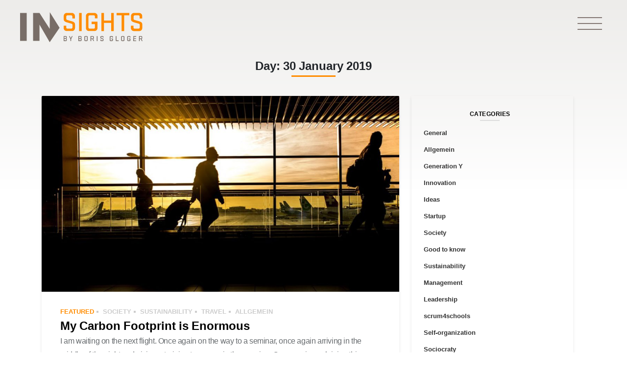

--- FILE ---
content_type: text/html; charset=UTF-8
request_url: https://insightsbyborisgloger.com/en/2019/01/30/
body_size: 19049
content:
<!DOCTYPE html>
<html lang="en-GB">
    <head>
        <meta charset="UTF-8">
        <meta name="viewport" content="width=device-width, initial-scale=1, shrink-to-fit=no">
        <link rel="profile" href="http://gmpg.org/xfn/11">
        <meta name='robots' content='noindex, follow' />

<!-- Social Warfare v4.3.0 https://warfareplugins.com - BEGINNING OF OUTPUT -->
<style>
	@font-face {
		font-family: "sw-icon-font";
		src:url("https://insightsbyborisgloger.com/wp-content/plugins/social-warfare/assets/fonts/sw-icon-font.eot?ver=4.3.0");
		src:url("https://insightsbyborisgloger.com/wp-content/plugins/social-warfare/assets/fonts/sw-icon-font.eot?ver=4.3.0#iefix") format("embedded-opentype"),
		url("https://insightsbyborisgloger.com/wp-content/plugins/social-warfare/assets/fonts/sw-icon-font.woff?ver=4.3.0") format("woff"),
		url("https://insightsbyborisgloger.com/wp-content/plugins/social-warfare/assets/fonts/sw-icon-font.ttf?ver=4.3.0") format("truetype"),
		url("https://insightsbyborisgloger.com/wp-content/plugins/social-warfare/assets/fonts/sw-icon-font.svg?ver=4.3.0#1445203416") format("svg");
		font-weight: normal;
		font-style: normal;
		font-display:block;
	}
</style>
<!-- Social Warfare v4.3.0 https://warfareplugins.com - END OF OUTPUT -->


	<!-- This site is optimized with the Yoast SEO plugin v19.1 - https://yoast.com/wordpress/plugins/seo/ -->
	<title>January 30, 2019 - Insights by Boris Gloger</title>
	<meta property="og:locale" content="en_GB" />
	<meta property="og:type" content="website" />
	<meta property="og:title" content="January 30, 2019 - Insights by Boris Gloger" />
	<meta property="og:url" content="https://insightsbyborisgloger.com/en/2019/01/30/" />
	<meta property="og:site_name" content="Insights by Boris Gloger" />
	<meta name="twitter:card" content="summary_large_image" />
	<script type="application/ld+json" class="yoast-schema-graph">{"@context":"https://schema.org","@graph":[{"@type":"WebSite","@id":"https://www.insightsbyborisgloger.com/#website","url":"https://www.insightsbyborisgloger.com/","name":"Insights by Boris Gloger","description":"","potentialAction":[{"@type":"SearchAction","target":{"@type":"EntryPoint","urlTemplate":"https://www.insightsbyborisgloger.com/?s={search_term_string}"},"query-input":"required name=search_term_string"}],"inLanguage":"en-GB"},{"@type":"CollectionPage","@id":"https://insightsbyborisgloger.com/en/2019/01/30/#webpage","url":"https://insightsbyborisgloger.com/en/2019/01/30/","name":"January 30, 2019 - Insights by Boris Gloger","isPartOf":{"@id":"https://www.insightsbyborisgloger.com/#website"},"breadcrumb":{"@id":"https://insightsbyborisgloger.com/en/2019/01/30/#breadcrumb"},"inLanguage":"en-GB","potentialAction":[{"@type":"ReadAction","target":["https://insightsbyborisgloger.com/en/2019/01/30/"]}]},{"@type":"BreadcrumbList","@id":"https://insightsbyborisgloger.com/en/2019/01/30/#breadcrumb","itemListElement":[{"@type":"ListItem","position":1,"name":"Home","item":"https://www.insightsbyborisgloger.com/en/"},{"@type":"ListItem","position":2,"name":"Archives for January 30, 2019"}]}]}</script>
	<!-- / Yoast SEO plugin. -->


<link rel='dns-prefetch' href='//insightsbyborisgloger.com' />
<link rel='dns-prefetch' href='//apis.google.com' />
<link rel='dns-prefetch' href='//www.google.com' />
<link rel='dns-prefetch' href='//cdnjs.cloudflare.com' />
<link rel='dns-prefetch' href='//s.w.org' />
<link rel="alternate" type="application/rss+xml" title="Insights by Boris Gloger &raquo; Feed" href="https://insightsbyborisgloger.com/en/feed/" />
<link rel="alternate" type="application/rss+xml" title="Insights by Boris Gloger &raquo; Comments Feed" href="https://insightsbyborisgloger.com/en/comments/feed/" />
<script type="text/javascript">
window._wpemojiSettings = {"baseUrl":"https:\/\/s.w.org\/images\/core\/emoji\/14.0.0\/72x72\/","ext":".png","svgUrl":"https:\/\/s.w.org\/images\/core\/emoji\/14.0.0\/svg\/","svgExt":".svg","source":{"concatemoji":"https:\/\/insightsbyborisgloger.com\/wp-includes\/js\/wp-emoji-release.min.js?ver=6.0"}};
/*! This file is auto-generated */
!function(e,a,t){var n,r,o,i=a.createElement("canvas"),p=i.getContext&&i.getContext("2d");function s(e,t){var a=String.fromCharCode,e=(p.clearRect(0,0,i.width,i.height),p.fillText(a.apply(this,e),0,0),i.toDataURL());return p.clearRect(0,0,i.width,i.height),p.fillText(a.apply(this,t),0,0),e===i.toDataURL()}function c(e){var t=a.createElement("script");t.src=e,t.defer=t.type="text/javascript",a.getElementsByTagName("head")[0].appendChild(t)}for(o=Array("flag","emoji"),t.supports={everything:!0,everythingExceptFlag:!0},r=0;r<o.length;r++)t.supports[o[r]]=function(e){if(!p||!p.fillText)return!1;switch(p.textBaseline="top",p.font="600 32px Arial",e){case"flag":return s([127987,65039,8205,9895,65039],[127987,65039,8203,9895,65039])?!1:!s([55356,56826,55356,56819],[55356,56826,8203,55356,56819])&&!s([55356,57332,56128,56423,56128,56418,56128,56421,56128,56430,56128,56423,56128,56447],[55356,57332,8203,56128,56423,8203,56128,56418,8203,56128,56421,8203,56128,56430,8203,56128,56423,8203,56128,56447]);case"emoji":return!s([129777,127995,8205,129778,127999],[129777,127995,8203,129778,127999])}return!1}(o[r]),t.supports.everything=t.supports.everything&&t.supports[o[r]],"flag"!==o[r]&&(t.supports.everythingExceptFlag=t.supports.everythingExceptFlag&&t.supports[o[r]]);t.supports.everythingExceptFlag=t.supports.everythingExceptFlag&&!t.supports.flag,t.DOMReady=!1,t.readyCallback=function(){t.DOMReady=!0},t.supports.everything||(n=function(){t.readyCallback()},a.addEventListener?(a.addEventListener("DOMContentLoaded",n,!1),e.addEventListener("load",n,!1)):(e.attachEvent("onload",n),a.attachEvent("onreadystatechange",function(){"complete"===a.readyState&&t.readyCallback()})),(e=t.source||{}).concatemoji?c(e.concatemoji):e.wpemoji&&e.twemoji&&(c(e.twemoji),c(e.wpemoji)))}(window,document,window._wpemojiSettings);
</script>
<style type="text/css">
img.wp-smiley,
img.emoji {
	display: inline !important;
	border: none !important;
	box-shadow: none !important;
	height: 1em !important;
	width: 1em !important;
	margin: 0 0.07em !important;
	vertical-align: -0.1em !important;
	background: none !important;
	padding: 0 !important;
}
</style>
	<link rel='stylesheet' id='social-warfare-block-css-css'  href='https://insightsbyborisgloger.com/wp-content/plugins/social-warfare/assets/js/post-editor/dist/blocks.style.build.css?ver=6.0' type='text/css' media='all' />
<link rel='stylesheet' id='wp-block-library-css'  href='https://insightsbyborisgloger.com/wp-includes/css/dist/block-library/style.min.css?ver=6.0' type='text/css' media='all' />
<style id='global-styles-inline-css' type='text/css'>
body{--wp--preset--color--black: #000000;--wp--preset--color--cyan-bluish-gray: #abb8c3;--wp--preset--color--white: #ffffff;--wp--preset--color--pale-pink: #f78da7;--wp--preset--color--vivid-red: #cf2e2e;--wp--preset--color--luminous-vivid-orange: #ff6900;--wp--preset--color--luminous-vivid-amber: #fcb900;--wp--preset--color--light-green-cyan: #7bdcb5;--wp--preset--color--vivid-green-cyan: #00d084;--wp--preset--color--pale-cyan-blue: #8ed1fc;--wp--preset--color--vivid-cyan-blue: #0693e3;--wp--preset--color--vivid-purple: #9b51e0;--wp--preset--gradient--vivid-cyan-blue-to-vivid-purple: linear-gradient(135deg,rgba(6,147,227,1) 0%,rgb(155,81,224) 100%);--wp--preset--gradient--light-green-cyan-to-vivid-green-cyan: linear-gradient(135deg,rgb(122,220,180) 0%,rgb(0,208,130) 100%);--wp--preset--gradient--luminous-vivid-amber-to-luminous-vivid-orange: linear-gradient(135deg,rgba(252,185,0,1) 0%,rgba(255,105,0,1) 100%);--wp--preset--gradient--luminous-vivid-orange-to-vivid-red: linear-gradient(135deg,rgba(255,105,0,1) 0%,rgb(207,46,46) 100%);--wp--preset--gradient--very-light-gray-to-cyan-bluish-gray: linear-gradient(135deg,rgb(238,238,238) 0%,rgb(169,184,195) 100%);--wp--preset--gradient--cool-to-warm-spectrum: linear-gradient(135deg,rgb(74,234,220) 0%,rgb(151,120,209) 20%,rgb(207,42,186) 40%,rgb(238,44,130) 60%,rgb(251,105,98) 80%,rgb(254,248,76) 100%);--wp--preset--gradient--blush-light-purple: linear-gradient(135deg,rgb(255,206,236) 0%,rgb(152,150,240) 100%);--wp--preset--gradient--blush-bordeaux: linear-gradient(135deg,rgb(254,205,165) 0%,rgb(254,45,45) 50%,rgb(107,0,62) 100%);--wp--preset--gradient--luminous-dusk: linear-gradient(135deg,rgb(255,203,112) 0%,rgb(199,81,192) 50%,rgb(65,88,208) 100%);--wp--preset--gradient--pale-ocean: linear-gradient(135deg,rgb(255,245,203) 0%,rgb(182,227,212) 50%,rgb(51,167,181) 100%);--wp--preset--gradient--electric-grass: linear-gradient(135deg,rgb(202,248,128) 0%,rgb(113,206,126) 100%);--wp--preset--gradient--midnight: linear-gradient(135deg,rgb(2,3,129) 0%,rgb(40,116,252) 100%);--wp--preset--duotone--dark-grayscale: url('#wp-duotone-dark-grayscale');--wp--preset--duotone--grayscale: url('#wp-duotone-grayscale');--wp--preset--duotone--purple-yellow: url('#wp-duotone-purple-yellow');--wp--preset--duotone--blue-red: url('#wp-duotone-blue-red');--wp--preset--duotone--midnight: url('#wp-duotone-midnight');--wp--preset--duotone--magenta-yellow: url('#wp-duotone-magenta-yellow');--wp--preset--duotone--purple-green: url('#wp-duotone-purple-green');--wp--preset--duotone--blue-orange: url('#wp-duotone-blue-orange');--wp--preset--font-size--small: 13px;--wp--preset--font-size--medium: 20px;--wp--preset--font-size--large: 36px;--wp--preset--font-size--x-large: 42px;}.has-black-color{color: var(--wp--preset--color--black) !important;}.has-cyan-bluish-gray-color{color: var(--wp--preset--color--cyan-bluish-gray) !important;}.has-white-color{color: var(--wp--preset--color--white) !important;}.has-pale-pink-color{color: var(--wp--preset--color--pale-pink) !important;}.has-vivid-red-color{color: var(--wp--preset--color--vivid-red) !important;}.has-luminous-vivid-orange-color{color: var(--wp--preset--color--luminous-vivid-orange) !important;}.has-luminous-vivid-amber-color{color: var(--wp--preset--color--luminous-vivid-amber) !important;}.has-light-green-cyan-color{color: var(--wp--preset--color--light-green-cyan) !important;}.has-vivid-green-cyan-color{color: var(--wp--preset--color--vivid-green-cyan) !important;}.has-pale-cyan-blue-color{color: var(--wp--preset--color--pale-cyan-blue) !important;}.has-vivid-cyan-blue-color{color: var(--wp--preset--color--vivid-cyan-blue) !important;}.has-vivid-purple-color{color: var(--wp--preset--color--vivid-purple) !important;}.has-black-background-color{background-color: var(--wp--preset--color--black) !important;}.has-cyan-bluish-gray-background-color{background-color: var(--wp--preset--color--cyan-bluish-gray) !important;}.has-white-background-color{background-color: var(--wp--preset--color--white) !important;}.has-pale-pink-background-color{background-color: var(--wp--preset--color--pale-pink) !important;}.has-vivid-red-background-color{background-color: var(--wp--preset--color--vivid-red) !important;}.has-luminous-vivid-orange-background-color{background-color: var(--wp--preset--color--luminous-vivid-orange) !important;}.has-luminous-vivid-amber-background-color{background-color: var(--wp--preset--color--luminous-vivid-amber) !important;}.has-light-green-cyan-background-color{background-color: var(--wp--preset--color--light-green-cyan) !important;}.has-vivid-green-cyan-background-color{background-color: var(--wp--preset--color--vivid-green-cyan) !important;}.has-pale-cyan-blue-background-color{background-color: var(--wp--preset--color--pale-cyan-blue) !important;}.has-vivid-cyan-blue-background-color{background-color: var(--wp--preset--color--vivid-cyan-blue) !important;}.has-vivid-purple-background-color{background-color: var(--wp--preset--color--vivid-purple) !important;}.has-black-border-color{border-color: var(--wp--preset--color--black) !important;}.has-cyan-bluish-gray-border-color{border-color: var(--wp--preset--color--cyan-bluish-gray) !important;}.has-white-border-color{border-color: var(--wp--preset--color--white) !important;}.has-pale-pink-border-color{border-color: var(--wp--preset--color--pale-pink) !important;}.has-vivid-red-border-color{border-color: var(--wp--preset--color--vivid-red) !important;}.has-luminous-vivid-orange-border-color{border-color: var(--wp--preset--color--luminous-vivid-orange) !important;}.has-luminous-vivid-amber-border-color{border-color: var(--wp--preset--color--luminous-vivid-amber) !important;}.has-light-green-cyan-border-color{border-color: var(--wp--preset--color--light-green-cyan) !important;}.has-vivid-green-cyan-border-color{border-color: var(--wp--preset--color--vivid-green-cyan) !important;}.has-pale-cyan-blue-border-color{border-color: var(--wp--preset--color--pale-cyan-blue) !important;}.has-vivid-cyan-blue-border-color{border-color: var(--wp--preset--color--vivid-cyan-blue) !important;}.has-vivid-purple-border-color{border-color: var(--wp--preset--color--vivid-purple) !important;}.has-vivid-cyan-blue-to-vivid-purple-gradient-background{background: var(--wp--preset--gradient--vivid-cyan-blue-to-vivid-purple) !important;}.has-light-green-cyan-to-vivid-green-cyan-gradient-background{background: var(--wp--preset--gradient--light-green-cyan-to-vivid-green-cyan) !important;}.has-luminous-vivid-amber-to-luminous-vivid-orange-gradient-background{background: var(--wp--preset--gradient--luminous-vivid-amber-to-luminous-vivid-orange) !important;}.has-luminous-vivid-orange-to-vivid-red-gradient-background{background: var(--wp--preset--gradient--luminous-vivid-orange-to-vivid-red) !important;}.has-very-light-gray-to-cyan-bluish-gray-gradient-background{background: var(--wp--preset--gradient--very-light-gray-to-cyan-bluish-gray) !important;}.has-cool-to-warm-spectrum-gradient-background{background: var(--wp--preset--gradient--cool-to-warm-spectrum) !important;}.has-blush-light-purple-gradient-background{background: var(--wp--preset--gradient--blush-light-purple) !important;}.has-blush-bordeaux-gradient-background{background: var(--wp--preset--gradient--blush-bordeaux) !important;}.has-luminous-dusk-gradient-background{background: var(--wp--preset--gradient--luminous-dusk) !important;}.has-pale-ocean-gradient-background{background: var(--wp--preset--gradient--pale-ocean) !important;}.has-electric-grass-gradient-background{background: var(--wp--preset--gradient--electric-grass) !important;}.has-midnight-gradient-background{background: var(--wp--preset--gradient--midnight) !important;}.has-small-font-size{font-size: var(--wp--preset--font-size--small) !important;}.has-medium-font-size{font-size: var(--wp--preset--font-size--medium) !important;}.has-large-font-size{font-size: var(--wp--preset--font-size--large) !important;}.has-x-large-font-size{font-size: var(--wp--preset--font-size--x-large) !important;}
</style>
<link rel='stylesheet' id='contact-form-7-css'  href='https://insightsbyborisgloger.com/wp-content/plugins/contact-form-7/includes/css/styles.css?ver=5.6' type='text/css' media='all' />
<link rel='stylesheet' id='aedec1ad1-css'  href='https://insightsbyborisgloger.com/wp-content/uploads/essential-addons-elementor/734e5f942.min.css?ver=1768746707' type='text/css' media='all' />
<link rel='stylesheet' id='social_warfare-css'  href='https://insightsbyborisgloger.com/wp-content/plugins/social-warfare/assets/css/style.min.css?ver=4.3.0' type='text/css' media='all' />
<link rel='stylesheet' id='bginsights-styles-css'  href='https://insightsbyborisgloger.com/wp-content/themes/bginsights/css/theme.min.css?ver=2.0.0.1655807113' type='text/css' media='all' />
<link rel='stylesheet' id='magnific-popup-styles-css'  href='https://cdnjs.cloudflare.com/ajax/libs/magnific-popup.js/1.0.0/magnific-popup.min.css?ver=2.0.0.1655807113' type='text/css' media='all' />
<link rel='stylesheet' id='owl-carousel-css'  href='https://insightsbyborisgloger.com/wp-content/themes/bginsights/css/owl.carousel.min.css?ver=2.0.0.1655807113' type='text/css' media='all' />
<link rel='stylesheet' id='owl-carousel-theme-css'  href='https://insightsbyborisgloger.com/wp-content/themes/bginsights/css/owl.theme.default.min.css?ver=2.0.0.1655807113' type='text/css' media='all' />
<link rel='stylesheet' id='elementor-icons-css'  href='https://insightsbyborisgloger.com/wp-content/plugins/elementor/assets/lib/eicons/css/elementor-icons.min.css?ver=5.11.0' type='text/css' media='all' />
<style id='elementor-icons-inline-css' type='text/css'>

		.elementor-add-new-section .elementor-add-templately-promo-button{
            background-color: #5d4fff;
            background-image: url(https://insightsbyborisgloger.com/wp-content/plugins/essential-addons-for-elementor-lite/assets/admin/images/templately/logo-icon.svg);
            background-repeat: no-repeat;
            background-position: center center;
            margin-left: 5px;
            position: relative;
            bottom: 5px;
        }
</style>
<link rel='stylesheet' id='elementor-animations-css'  href='https://insightsbyborisgloger.com/wp-content/plugins/elementor/assets/lib/animations/animations.min.css?ver=3.2.2' type='text/css' media='all' />
<link rel='stylesheet' id='elementor-frontend-legacy-css'  href='https://insightsbyborisgloger.com/wp-content/plugins/elementor/assets/css/frontend-legacy.min.css?ver=3.2.2' type='text/css' media='all' />
<link rel='stylesheet' id='elementor-frontend-css'  href='https://insightsbyborisgloger.com/wp-content/plugins/elementor/assets/css/frontend.min.css?ver=3.2.2' type='text/css' media='all' />
<link rel='stylesheet' id='elementor-post-27344-css'  href='https://insightsbyborisgloger.com/wp-content/uploads/elementor/css/post-27344.css?ver=1620992101' type='text/css' media='all' />
<link rel='stylesheet' id='elementor-pro-css'  href='https://insightsbyborisgloger.com/wp-content/plugins/elementor-pro/assets/css/frontend.min.css?ver=3.2.2' type='text/css' media='all' />
<link rel='stylesheet' id='uael-frontend-css'  href='https://insightsbyborisgloger.com/wp-content/plugins/ultimate-elementor/assets/min-css/uael-frontend.min.css?ver=1.30.2' type='text/css' media='all' />
<link rel='stylesheet' id='font-awesome-5-all-css'  href='https://insightsbyborisgloger.com/wp-content/plugins/elementor/assets/lib/font-awesome/css/all.min.css?ver=4.9.17' type='text/css' media='all' />
<link rel='stylesheet' id='font-awesome-4-shim-css'  href='https://insightsbyborisgloger.com/wp-content/plugins/elementor/assets/lib/font-awesome/css/v4-shims.min.css?ver=5.1.6' type='text/css' media='all' />
<link rel='stylesheet' id='namogo-icons-css'  href='https://insightsbyborisgloger.com/wp-content/plugins/elementor-extras/assets/lib/nicons/css/nicons.css?ver=2.2.51' type='text/css' media='all' />
<link rel='stylesheet' id='elementor-extras-frontend-css'  href='https://insightsbyborisgloger.com/wp-content/plugins/elementor-extras/assets/css/frontend.min.css?ver=2.2.51' type='text/css' media='all' />
<link rel='stylesheet' id='elementor-global-css'  href='https://insightsbyborisgloger.com/wp-content/uploads/elementor/css/global.css?ver=1620992178' type='text/css' media='all' />
<link rel='stylesheet' id='elementor-post-28526-css'  href='https://insightsbyborisgloger.com/wp-content/uploads/elementor/css/post-28526.css?ver=1620992101' type='text/css' media='all' />
<link rel='stylesheet' id='ssp-castos-player-css'  href='https://insightsbyborisgloger.com/wp-content/plugins/seriously-simple-podcasting/assets/css/castos-player.css?ver=b9288b146baa1f47d55f3de0a140fb15' type='text/css' media='all' />
<link rel='stylesheet' id='ssp-subscribe-buttons-css'  href='https://insightsbyborisgloger.com/wp-content/plugins/seriously-simple-podcasting/assets/css/subscribe-buttons.css?ver=2.13.0' type='text/css' media='all' />
<link rel='stylesheet' id='borlabs-cookie-css'  href='https://insightsbyborisgloger.com/wp-content/cache/borlabs-cookie/borlabs-cookie_1_en.css?ver=2.1.9-10' type='text/css' media='all' />
<link rel='stylesheet' id='google-fonts-1-css'  href='https://fonts.googleapis.com/css?family=Roboto%3A100%2C100italic%2C200%2C200italic%2C300%2C300italic%2C400%2C400italic%2C500%2C500italic%2C600%2C600italic%2C700%2C700italic%2C800%2C800italic%2C900%2C900italic%7CRoboto+Slab%3A100%2C100italic%2C200%2C200italic%2C300%2C300italic%2C400%2C400italic%2C500%2C500italic%2C600%2C600italic%2C700%2C700italic%2C800%2C800italic%2C900%2C900italic&#038;display=auto&#038;ver=6.0' type='text/css' media='all' />
<script type='text/javascript' src='https://insightsbyborisgloger.com/wp-includes/js/jquery/jquery.min.js?ver=3.6.0' id='jquery-core-js'></script>
<script type='text/javascript' src='https://insightsbyborisgloger.com/wp-includes/js/jquery/jquery-migrate.min.js?ver=3.3.2' id='jquery-migrate-js'></script>
<script type='text/javascript' src='https://insightsbyborisgloger.com/wp-content/plugins/svg-support/js/min/svgs-inline-min.js?ver=1.0.0' id='bodhi_svg_inline-js'></script>
<script type='text/javascript' id='bodhi_svg_inline-js-after'>
cssTarget="img.style-svg";ForceInlineSVGActive="false";
</script>
<script type='text/javascript' src='https://insightsbyborisgloger.com/wp-content/plugins/elementor/assets/lib/font-awesome/js/v4-shims.min.js?ver=5.1.6' id='font-awesome-4-shim-js'></script>
<link rel="https://api.w.org/" href="https://insightsbyborisgloger.com/wp-json/" /><link rel="EditURI" type="application/rsd+xml" title="RSD" href="https://insightsbyborisgloger.com/xmlrpc.php?rsd" />
<link rel="wlwmanifest" type="application/wlwmanifest+xml" href="https://insightsbyborisgloger.com/wp-includes/wlwmanifest.xml" /> 
<meta name="generator" content="WordPress 6.0" />
<meta name="generator" content="Seriously Simple Podcasting 2.13.0" />

<link rel="alternate" type="application/rss+xml" title="Podcast RSS feed" href="https://insightsbyborisgloger.com/feed/podcast" />

<!-- Analytics by WP Statistics v13.2.4 - https://wp-statistics.com/ -->
<meta name="mobile-web-app-capable" content="yes">
<meta name="apple-mobile-web-app-capable" content="yes">
<meta name="apple-mobile-web-app-title" content="Insights by Boris Gloger - ">
		<style type="text/css" id="wp-custom-css">
			.mb-widgets-column li {
padding-bottom: 10px !important;
}

.bg-hero-with-image .container{
	z-index:5;
}
.widgetizedArea {
padding-right: 10px !important;
}

.elementor-bg-image-carousel .btn.elementor-size-sm, .elementor-bg-image-carousel .wpcf7 input.elementor-size-sm[type=submit]{
	    font-size: 2.5vh;
    position: relative;
}

.elementor-bg-image-carousel .btn-outline-primary:after, .elementor-bg-image-carousel .btn-outline-primary:before, .elementor-bg-image-carousel .btn-outline-secondary:after, .elementor-bg-image-carousel .btn-outline-secondary:before, .elementor-bg-image-carousel .wpcf7 input[type=submit]:after, .elementor-bg-image-carousel .wpcf7 input[type=submit]:before{
	top: 0!important;
	    height: 100%!important;
	background-size: contain;
    background-repeat: no-repeat;
    background-position: center center;
}



.elementor-image-carousel-caption .brand-headline img{
	height:15vh!important;
	max-height:120px;
}


.elementor-image-carousel-caption .brand-headline .brand-headline-side-text.side-text-image{
	    height: 15vh;
	position: relative;
	    max-height: 120px;
}

.elementor-image-carousel-caption .brand-headline .brand-headline-side-text.side-text-image img{
	height: 8vh!important;
	max-height:70px;
	 
}

.elementor-image-carousel-caption .brand-headline .brand-headline-side-text.side-text-image img.bottom-image{
	position: absolute;
  height: 2.5vh!important;
	max-height:40px;

}

@media(max-width:991px){
	
	.elementor-image-carousel-caption .brand-headline .brand-headline-side-text.side-text-image{
		    max-height: 50px;
	}
	
	.elementor-image-carousel-caption .brand-headline{
	display:inline-block;
}

	.elementor-image-carousel-caption .brand-headline img{
		max-height: 50px!important;
	}
	.elementor-image-carousel-caption .brand-headline .brand-headline-side-text.side-text-image img.bottom-image{
		    bottom: 0px;
    max-height: 11px!important;
    top: auto;
	}
	
	.elementor-image-carousel-caption .brand-headline .brand-headline-side-text.side-text-image img{
    top: 0;
        max-height: 27px!important;
	}
}


.event-compact-item:hover{
	background-color: #ece9e5;
}

.event-compact-item .event-compact-item-info h3 a {
    color: #ff8c00;
    font-weight: 300;
    display: block;
    margin-top: 5px;
    font-size: 95%;
}

@media(max-width:991px){
	.disable-bg .elementor-element-populated{
		background:none!important;
	}
}

.tooltip{
	margin-left:5px;
}
.tooltip .tooltip-inner{
	background-color:#afa595;
}


.tooltip .arrow:before{
	border-color:#afa595!important;
	background:none!important;
	display:none!important;
}

.bg-sliderposts-more .btn{
	text-transform: capitalize;
}

.elementor-bg-image-carousel:not(.has-docked-slide) .brand-headline{
	visibility:hidden!important;
}

@media(max-width:991px){
.videoPopuped iframe{
	max-width:100%;
	height:300px;
}
	.start-date{
		    width: 20px;
	}
	
	.list-select li a {
    font-size: 18px;
    padding: 15px 30px;
}
	
	.tooltip-inner{
		    max-width: 90%;
	}
	
	#calendar_filter {

    transform: scale(1.5);
}
	.tooltip .arrow:before{
	border:none!important;
		
}
	}

@media(max-width:460px){
.videoPopuped iframe{
	max-width:100%;
	height:250px;
}
	}

ul li {
	font-weight: 300 !important;
}




body:not(.page-id-133):not(.page-id-350) .grecaptcha-badge{
	display: none!important;
}


.post-excerpt{
	max-width:100%;
  overflow-wrap: break-word;
  word-wrap: break-word;
  -ms-word-break: break-all;
/* Instead use this non-standard one: */
  word-break: break-word;
  -ms-hyphens: auto;
  -moz-hyphens: auto;
  -webkit-hyphens: auto;
  hyphens: auto;
}


.archive-post .post-footer{
	width:100%!important;
}

.elementor-column-gap-default>.elementor-row>.elementor-column>.elementor-element-populated {
    padding: 0px;
}

.widgetizedArea li a, .widgetizedArea ul a {
	margin-bottom:5px
}
body .widgetizedArea .tagcloud a{
    color: #333;
    font-size: 13px!important;
    font-weight: 700;
    display: block;
    padding-left: 25px;
	margin-bottom:5px
}

.post-image a{
	    width: 100%;
    height: 100%;
    position: absolute;
}
.calendar_wrap{
padding: 15px;
    text-align: center;
	}
.wp-calendar.wp-calendar-table{
	width: 100%;
    font-size: 12px;
	
}


.single .post-content h2,
.single .post-content h3{
	margin-top:40px;
	margin-bottom:15px!important;
}



body h3 {
    font-size: 17px!important;
}

body h4 {
    font-size: 15px!important;
}

body.search-results h3:after,
body.search-results h4:after,
body.search-no-results h3:after,
body.search-no-results h4:after{
	display:none;
}

body.search-results .btn-secondary,
body.search-no-results .btn-secondary{
	margin-top: 10px;
    background: darkorange;
    border-color: darkorange;
}

body.search-results h2:after,
body.search-no-results h2:after{
    content: '';
    display: inline-block;
    width: 50px;
    height: 3px;
    background-color: #ff8c00;
    position: absolute;
    bottom: -12px;
    left: 0;
    right: 0;
    margin: auto;
}
.search-form{
	display:flex;
	width: 100%;
}
.search-form .submit{
	    line-height: 0;
    padding: 0px 15px;
}


.lang-item a{
	position:relative;
	padding-left:17px;
	display:inline-block;
}
.lang-item a:before{
    position: absolute;
   content: "\f0ac";
   font: normal normal normal 16px/1 FontAwesome;
    left:0;
    top: 4px;
    z-index: 1;
	}		</style>
		        <script type='text/javascript' src='https://cdnjs.cloudflare.com/ajax/libs/magnific-popup.js/1.0.0/jquery.magnific-popup.min.js?ver=2.0.0.1558525109'></script>

                
        <link rel="icon" href="https://insightsbyborisgloger.com/wp-content/themes/bginsights/img/cropped-Insights-Icon-2-150x150.png?v=2" sizes="32x32" />
        <link rel="icon" href="https://insightsbyborisgloger.com/wp-content/themes/bginsights/img/cropped-Insights-Icon-2-300x300.png?v=2" sizes="192x192" />
        <link rel="apple-touch-icon-precomposed" href="https://insightsbyborisgloger.com/wp-content/themes/bginsights/img/cropped-Insights-Icon-2-300x300.png?v=2" />
        <meta name="msapplication-TileImage" content="https://insightsbyborisgloger.com/wp-content/themes/bginsights/img/cropped-Insights-Icon-2-300x300.png?v=2" />

    </head>

    <body class="archive date wp-embed-responsive group-blog hfeed elementor-default elementor-kit-27344" data-offset="200">
        <svg xmlns="http://www.w3.org/2000/svg" viewBox="0 0 0 0" width="0" height="0" focusable="false" role="none" style="visibility: hidden; position: absolute; left: -9999px; overflow: hidden;" ><defs><filter id="wp-duotone-dark-grayscale"><feColorMatrix color-interpolation-filters="sRGB" type="matrix" values=" .299 .587 .114 0 0 .299 .587 .114 0 0 .299 .587 .114 0 0 .299 .587 .114 0 0 " /><feComponentTransfer color-interpolation-filters="sRGB" ><feFuncR type="table" tableValues="0 0.49803921568627" /><feFuncG type="table" tableValues="0 0.49803921568627" /><feFuncB type="table" tableValues="0 0.49803921568627" /><feFuncA type="table" tableValues="1 1" /></feComponentTransfer><feComposite in2="SourceGraphic" operator="in" /></filter></defs></svg><svg xmlns="http://www.w3.org/2000/svg" viewBox="0 0 0 0" width="0" height="0" focusable="false" role="none" style="visibility: hidden; position: absolute; left: -9999px; overflow: hidden;" ><defs><filter id="wp-duotone-grayscale"><feColorMatrix color-interpolation-filters="sRGB" type="matrix" values=" .299 .587 .114 0 0 .299 .587 .114 0 0 .299 .587 .114 0 0 .299 .587 .114 0 0 " /><feComponentTransfer color-interpolation-filters="sRGB" ><feFuncR type="table" tableValues="0 1" /><feFuncG type="table" tableValues="0 1" /><feFuncB type="table" tableValues="0 1" /><feFuncA type="table" tableValues="1 1" /></feComponentTransfer><feComposite in2="SourceGraphic" operator="in" /></filter></defs></svg><svg xmlns="http://www.w3.org/2000/svg" viewBox="0 0 0 0" width="0" height="0" focusable="false" role="none" style="visibility: hidden; position: absolute; left: -9999px; overflow: hidden;" ><defs><filter id="wp-duotone-purple-yellow"><feColorMatrix color-interpolation-filters="sRGB" type="matrix" values=" .299 .587 .114 0 0 .299 .587 .114 0 0 .299 .587 .114 0 0 .299 .587 .114 0 0 " /><feComponentTransfer color-interpolation-filters="sRGB" ><feFuncR type="table" tableValues="0.54901960784314 0.98823529411765" /><feFuncG type="table" tableValues="0 1" /><feFuncB type="table" tableValues="0.71764705882353 0.25490196078431" /><feFuncA type="table" tableValues="1 1" /></feComponentTransfer><feComposite in2="SourceGraphic" operator="in" /></filter></defs></svg><svg xmlns="http://www.w3.org/2000/svg" viewBox="0 0 0 0" width="0" height="0" focusable="false" role="none" style="visibility: hidden; position: absolute; left: -9999px; overflow: hidden;" ><defs><filter id="wp-duotone-blue-red"><feColorMatrix color-interpolation-filters="sRGB" type="matrix" values=" .299 .587 .114 0 0 .299 .587 .114 0 0 .299 .587 .114 0 0 .299 .587 .114 0 0 " /><feComponentTransfer color-interpolation-filters="sRGB" ><feFuncR type="table" tableValues="0 1" /><feFuncG type="table" tableValues="0 0.27843137254902" /><feFuncB type="table" tableValues="0.5921568627451 0.27843137254902" /><feFuncA type="table" tableValues="1 1" /></feComponentTransfer><feComposite in2="SourceGraphic" operator="in" /></filter></defs></svg><svg xmlns="http://www.w3.org/2000/svg" viewBox="0 0 0 0" width="0" height="0" focusable="false" role="none" style="visibility: hidden; position: absolute; left: -9999px; overflow: hidden;" ><defs><filter id="wp-duotone-midnight"><feColorMatrix color-interpolation-filters="sRGB" type="matrix" values=" .299 .587 .114 0 0 .299 .587 .114 0 0 .299 .587 .114 0 0 .299 .587 .114 0 0 " /><feComponentTransfer color-interpolation-filters="sRGB" ><feFuncR type="table" tableValues="0 0" /><feFuncG type="table" tableValues="0 0.64705882352941" /><feFuncB type="table" tableValues="0 1" /><feFuncA type="table" tableValues="1 1" /></feComponentTransfer><feComposite in2="SourceGraphic" operator="in" /></filter></defs></svg><svg xmlns="http://www.w3.org/2000/svg" viewBox="0 0 0 0" width="0" height="0" focusable="false" role="none" style="visibility: hidden; position: absolute; left: -9999px; overflow: hidden;" ><defs><filter id="wp-duotone-magenta-yellow"><feColorMatrix color-interpolation-filters="sRGB" type="matrix" values=" .299 .587 .114 0 0 .299 .587 .114 0 0 .299 .587 .114 0 0 .299 .587 .114 0 0 " /><feComponentTransfer color-interpolation-filters="sRGB" ><feFuncR type="table" tableValues="0.78039215686275 1" /><feFuncG type="table" tableValues="0 0.94901960784314" /><feFuncB type="table" tableValues="0.35294117647059 0.47058823529412" /><feFuncA type="table" tableValues="1 1" /></feComponentTransfer><feComposite in2="SourceGraphic" operator="in" /></filter></defs></svg><svg xmlns="http://www.w3.org/2000/svg" viewBox="0 0 0 0" width="0" height="0" focusable="false" role="none" style="visibility: hidden; position: absolute; left: -9999px; overflow: hidden;" ><defs><filter id="wp-duotone-purple-green"><feColorMatrix color-interpolation-filters="sRGB" type="matrix" values=" .299 .587 .114 0 0 .299 .587 .114 0 0 .299 .587 .114 0 0 .299 .587 .114 0 0 " /><feComponentTransfer color-interpolation-filters="sRGB" ><feFuncR type="table" tableValues="0.65098039215686 0.40392156862745" /><feFuncG type="table" tableValues="0 1" /><feFuncB type="table" tableValues="0.44705882352941 0.4" /><feFuncA type="table" tableValues="1 1" /></feComponentTransfer><feComposite in2="SourceGraphic" operator="in" /></filter></defs></svg><svg xmlns="http://www.w3.org/2000/svg" viewBox="0 0 0 0" width="0" height="0" focusable="false" role="none" style="visibility: hidden; position: absolute; left: -9999px; overflow: hidden;" ><defs><filter id="wp-duotone-blue-orange"><feColorMatrix color-interpolation-filters="sRGB" type="matrix" values=" .299 .587 .114 0 0 .299 .587 .114 0 0 .299 .587 .114 0 0 .299 .587 .114 0 0 " /><feComponentTransfer color-interpolation-filters="sRGB" ><feFuncR type="table" tableValues="0.098039215686275 1" /><feFuncG type="table" tableValues="0 0.66274509803922" /><feFuncB type="table" tableValues="0.84705882352941 0.41960784313725" /><feFuncA type="table" tableValues="1 1" /></feComponentTransfer><feComposite in2="SourceGraphic" operator="in" /></filter></defs></svg>        <div class="site" id="page">

            <header class="container-fluid main-header">
                <div class="row" id="header_row">
                    <div class="col-10 col-md-10">
                        <div class="header__logo">
                            <a href="https://insightsbyborisgloger.com" class="header__logo-wrap">
                                <!--img src="https://insightsbyborisgloger.com/wp-content/themes/bginsights/img/bginsights_logo.svg" alt="LOGO" />
                                <span>by Boris Gloger</span-->
                                
                                <img src="https://insightsbyborisgloger.com/wp-content/themes/bginsights/img/BG_Insights_block_logo_sv.svg" alt="LOGO" />
                            </a>
                        </div>                        
                    </div>
                    <div class="col-2 col-md-2">
                        <div class="header__menu">
                            <a href="javascript:PAGE.openMenu();" class="header__menu-hamburger"><span class="header__menu-hamburger-line"></span><span class="header__menu-hamburger-line"></span><span class="header__menu-hamburger-line"></span></a>
                        </div>
                    </div>
                </div>

                <div id="header_menu">
             
                    <a href="javascript:PAGE.closeMenu();" class="close-menu-button">
                        <span class="close-button"><img src="https://insightsbyborisgloger.com/wp-content/uploads/2019/05/close_button.png" alt="X" /></span>
                        <span class="close-button-hover"><img src="https://insightsbyborisgloger.com/wp-content/uploads/2019/05/close_button_hover.png" alt="X" /></span>
                    </a>
                    <div class="header-menu__main">
                                                <!-- The WordPress Menu goes here -->
                        <div class="menu-column"><span class="header-menu__nav-item-image"><a href="#inspire"><img src="https://insightsbyborisgloger.com/wp-content/uploads/2019/08/BG_Inspire_logo_sv.svg" alt="Inspire" /></a></span>

<ul>	<li><a href="https://insightsbyborisgloger.com/en/keynotes/">Keynotes</a></li>
	<li><a href="https://insightsbyborisgloger.com/en/videos-von-keynotes/">Videos</a></li>
	<li><a href="https://insightsbyborisgloger.com/podcast/">Podcasts</a></li>

</ul></div>
<div class="menu-column"><span class="header-menu__nav-item-image"><a href="#initiate"><img src="https://insightsbyborisgloger.com/wp-content/uploads/2019/08/BG_Initiate_logo_sv.svg" alt="Initiate" /></a></span>

<ul>	<li><a href="/en/blog">Blog</a></li>
	<li><a href="https://insightsbyborisgloger.com/en/social-engagement/">Social Engagement</a></li>

</ul></div>
<div class="menu-column"><span class="header-menu__nav-item-image"><a href="#involve"><img src="https://insightsbyborisgloger.com/wp-content/uploads/2019/08/BG_Involve_logo_sv.svg" alt="Involve" /></a></span>

<ul>	<li><a href="https://insightsbyborisgloger.com/en/events/">EVENTS</a></li>

</ul></div>
                    </div>
                    <div class="header-menu__bottom-line">
                        <div class="search-form">
                            
<form method="get" id="searchform" action="https://www.insightsbyborisgloger.com/en/" role="search">
	<label class="sr-only" for="s">Search</label>
	<div class="input-group">
		<input class="field form-control" id="s" name="s" type="text"
			placeholder="Search &hellip;" value="">
		<span class="input-group-append">

            <button type="submit" class="submit btn btn-primary" id="searchsubmit"><i class="fa fa-search" aria-hidden="true"></i></button>
		</span>
	</div>
</form>
                        </div>
                        <ul class="header-menu__bottom-line-text-menu">
                            <li id="menu-item-394-de" class="lang-item lang-item-20 lang-item-de lang-item-first no-translation menu-item menu-item-type-custom menu-item-object-custom menu-item-394-de"><a href="https://www.insightsbyborisgloger.com/" hreflang="de-DE" lang="de-DE">DE</a></li>
<li id="menu-item-28564" class="menu-item menu-item-type-post_type menu-item-object-page menu-item-28564"><a href="https://insightsbyborisgloger.com/en/about/">About</a></li>
<li id="menu-item-28565" class="menu-item menu-item-type-post_type menu-item-object-page menu-item-28565"><a href="https://insightsbyborisgloger.com/en/contact/">Contact</a></li>
                        </ul>
                        <div class="social-in-menu">
                            <ul class="list-inline follow-us-area">
			                    <!--
								<li class="list-inline-item">
			                        <a href="https://www.facebook.com/borisgloger-consulting-GmbH-131286843562990/" target="_blank">
			                            <svg class="icon icon-facebook">
			                            <use xlink:href="https://insightsbyborisgloger.com/wp-content/themes/bginsights/img/follow-icons.svg#icon-facebook"></use>
			                            </svg>
			                        </a>
			                    </li>
								-->	
			                    <li class="list-inline-item">
			                        <a href="https://twitter.com/borisgloger" target="_blank">
			                            <svg class="icon icon-twitter">
			                            <use xlink:href="https://insightsbyborisgloger.com/wp-content/themes/bginsights/img/follow-icons.svg#icon-twitter"></use>
			                            </svg>
			                        </a>
			                    </li>
			                    <li class="list-inline-item">
			                        <a href="https://de.linkedin.com/in/borisgloger" target="_blank">
			                            <svg class="icon icon-linkedin">
			                            <use xlink:href="https://insightsbyborisgloger.com/wp-content/themes/bginsights/img/follow-icons.svg#icon-linkedin"></use>
			                            </svg>
			                        </a>
			                    </li>
								<li class="list-inline-item">
			                        <a href="https://www.xing.com/profile/Boris_Gloger" target="_blank">
			                            <svg class="icon icon-xing">
			                            <use xlink:href="https://insightsbyborisgloger.com/wp-content/themes/bginsights/img/follow-icons.svg#icon-xing"></use>
			                            </svg>
			                        </a>
			                    </li>
			                    <li class="list-inline-item">
			                        <a href="https://www.youtube.com/c/BorisGlogerBadenBaden" target="_blank">
			                            <svg class="icon icon-youtube">
			                            <use xlink:href="https://insightsbyborisgloger.com/wp-content/themes/bginsights/img/follow-icons.svg#icon-youtube"></use>
			                            </svg>
			                        </a>
			                    </li>
			                    <!--
								<li class="list-inline-item">
			                        <a href="https://www.instagram.com/borisgloger_consulting/" target="_blank">
			                            <svg class="icon icon-instagram">
			                            <use xlink:href="https://insightsbyborisgloger.com/wp-content/themes/bginsights/img/follow-icons.svg#icon-instagram"></use>
			                            </svg>
			                        </a>
			                    </li>
								-->
                            </ul>
                        </div>
                        <div class="clear"></div>
                    </div>
                </div>
            </header>

<div class="wrapper" id="archive-wrapper">

	<div class="container" id="content" tabindex="-1">

		<div class="row">



			<!-- Do the left sidebar check -->
			

<div class="col-md content-area" id="primary">

			<main class="site-main" id="main">

				
					<header class="page-header">
						<h1 class="page-title">Day: <span>30 January 2019</span></h1>					</header><!-- .page-header -->

                    <div class="mb-slider-container slider--boxed">
                        <div class="mb-content-holder">
                            <div class="mb-featured-posts f-style-2 owl-carousel owl-theme">

                                                             			</div>
                        </div>
                    </div>


                <script>
                    jQuery(document).ready(function() {
                    jQuery(".mb-featured-posts").owlCarousel({
                        loop:true,
                        margin:0,
                        items:1,
                        nav:true,
                        dots:false,
                    });
                    });
                </script>
                <div class="mb-posts-column">
                <div class="archive-posts">

                    					
						


<article class="archive-post post-26126 post type-post status-publish format-standard has-post-thumbnail hentry category-featured-en category-society category-sustainability-en category-travel category-allgemein-en" id="post-26126">
    <div class="post-image" style="background-image:url('https://insightsbyborisgloger.com/wp-content/uploads/2019/04/airport-1822133_1280_pixabay_Skitterphoto-1239x850-1024x703.jpg')">
        <a href="https://insightsbyborisgloger.com/en/2019/01/30/my-carbon-footprint-is-enormous/"><img width="640" height="439" src="https://insightsbyborisgloger.com/wp-content/uploads/2019/04/airport-1822133_1280_pixabay_Skitterphoto-1239x850-1024x703.jpg" class="attachment-large size-large wp-post-image" alt="" srcset="https://insightsbyborisgloger.com/wp-content/uploads/2019/04/airport-1822133_1280_pixabay_Skitterphoto-1239x850-1024x703.jpg 1024w, https://insightsbyborisgloger.com/wp-content/uploads/2019/04/airport-1822133_1280_pixabay_Skitterphoto-1239x850-300x206.jpg 300w, https://insightsbyborisgloger.com/wp-content/uploads/2019/04/airport-1822133_1280_pixabay_Skitterphoto-1239x850-768x527.jpg 768w, https://insightsbyborisgloger.com/wp-content/uploads/2019/04/airport-1822133_1280_pixabay_Skitterphoto-1239x850.jpg 1239w" sizes="(max-width: 640px) 100vw, 640px" /></a>
    </div>
    <div class="post-content">

        <div class="m-data post-category">
            <a href="https://insightsbyborisgloger.com/en/category/featured-en/" rel="category tag">Featured</a><a href="https://insightsbyborisgloger.com/en/category/society/" rel="category tag">Society</a><a href="https://insightsbyborisgloger.com/en/category/sustainability-en/" rel="category tag">Sustainability</a><a href="https://insightsbyborisgloger.com/en/category/travel/" rel="category tag">Travel</a><a href="https://insightsbyborisgloger.com/en/category/allgemein-en/" rel="category tag">Allgemein</a>        </div>
        <h2 class="post-title"><a href="https://insightsbyborisgloger.com/en/2019/01/30/my-carbon-footprint-is-enormous/" rel="bookmark">My Carbon Footprint is Enormous</a></h2>
        <div class="post-excerpt">
            <p>I am waiting on the next flight. Once again on the way to a seminar, once again arriving in the middle of the night and giving a training tomorrow in the morning. Once again explaining this or that to some people, and once again only a very few of them actually implementing what they have [&#8230;]</p>
<p><a class="btn btn-secondary bginsights-read-more-link" href="https://insightsbyborisgloger.com/en/2019/01/30/my-carbon-footprint-is-enormous/">Read More&#8230;</a></p>

        </div>
        <div class="post-footer">
      <span class="m-data post-author">

            Boris Gloger
      </span>

            <span class="m-data post-date">
                <a href="https://insightsbyborisgloger.com/en/2019/01/30/my-carbon-footprint-is-enormous/">
                  January 30, 2019                </a>
            </span>
            <span class="m-data post-comments">
                <span class="cat-links">Posted in <a href="https://insightsbyborisgloger.com/en/category/featured-en/" rel="category tag">Featured</a>, <a href="https://insightsbyborisgloger.com/en/category/society/" rel="category tag">Society</a>, <a href="https://insightsbyborisgloger.com/en/category/sustainability-en/" rel="category tag">Sustainability</a>, <a href="https://insightsbyborisgloger.com/en/category/travel/" rel="category tag">Travel</a>, <a href="https://insightsbyborisgloger.com/en/category/allgemein-en/" rel="category tag">Allgemein</a></span><span class="comments-link"><a href="https://insightsbyborisgloger.com/en/2019/01/30/my-carbon-footprint-is-enormous/#respond"><span class="dsq-postid" data-dsqidentifier="26126 https://www.insightsbyborisgloger.com/?p=26126">Leave a comment</span></a></span>
        <!--<a href="https://insightsbyborisgloger.com/2019/03/25/klimabewusstsein-die-zweite-wiederholt-sich-die-geschichte/#post-comments">Kommentare<span>(<span class="dsq-postid" data-dsqidentifier="26200 https://www.insightsbyborisgloger.com/?p=26200">0</span>)</span></a>-->
      </span>
        </div>
    </div>
</article>

					
				
                </div>
                    </div>

                <aside class="mb-widgets-column sidebar--right" itemscope="itemscope" itemtype="https://schema.org/WPSidebar">
                    <div class = "widgetizedArea"><h3>Categories</h3>
			<ul>
					<li class="cat-item cat-item-538"><a href="https://insightsbyborisgloger.com/en/category/general/">General</a>
</li>
	<li class="cat-item cat-item-574"><a href="https://insightsbyborisgloger.com/en/category/allgemein-en/">Allgemein</a>
</li>
	<li class="cat-item cat-item-540"><a href="https://insightsbyborisgloger.com/en/category/generation-y-en/">Generation Y</a>
</li>
	<li class="cat-item cat-item-576"><a href="https://insightsbyborisgloger.com/en/category/innovation-en/">Innovation</a>
</li>
	<li class="cat-item cat-item-542"><a href="https://insightsbyborisgloger.com/en/category/ideas-en/">Ideas</a>
</li>
	<li class="cat-item cat-item-578"><a href="https://insightsbyborisgloger.com/en/category/startup/">Startup</a>
</li>
	<li class="cat-item cat-item-544"><a href="https://insightsbyborisgloger.com/en/category/society/">Society</a>
</li>
	<li class="cat-item cat-item-580"><a href="https://insightsbyborisgloger.com/en/category/good-to-know-en/">Good to know</a>
</li>
	<li class="cat-item cat-item-546"><a href="https://insightsbyborisgloger.com/en/category/sustainability-en/">Sustainability</a>
</li>
	<li class="cat-item cat-item-582"><a href="https://insightsbyborisgloger.com/en/category/management-en/">Management</a>
</li>
	<li class="cat-item cat-item-548"><a href="https://insightsbyborisgloger.com/en/category/leadership-en/">Leadership</a>
</li>
	<li class="cat-item cat-item-584"><a href="https://insightsbyborisgloger.com/en/category/scrum4schools-en/">scrum4schools</a>
</li>
	<li class="cat-item cat-item-550"><a href="https://insightsbyborisgloger.com/en/category/self-organization/">Self-organization</a>
</li>
	<li class="cat-item cat-item-586"><a href="https://insightsbyborisgloger.com/en/category/sociocraty/">Sociocraty</a>
</li>
	<li class="cat-item cat-item-552"><a href="https://insightsbyborisgloger.com/en/category/team-en/">Team</a>
</li>
	<li class="cat-item cat-item-588"><a href="https://insightsbyborisgloger.com/en/category/digitalization/">Digitalization</a>
</li>
	<li class="cat-item cat-item-554"><a href="https://insightsbyborisgloger.com/en/category/politics/">Politics</a>
</li>
	<li class="cat-item cat-item-590"><a href="https://insightsbyborisgloger.com/en/category/employer-branding-en/">Employer branding;</a>
</li>
	<li class="cat-item cat-item-560"><a href="https://insightsbyborisgloger.com/en/category/agile/">Agile</a>
</li>
	<li class="cat-item cat-item-596"><a href="https://insightsbyborisgloger.com/en/category/writing-en/">Writing</a>
</li>
	<li class="cat-item cat-item-562"><a href="https://insightsbyborisgloger.com/en/category/scrum-en/">Scrum</a>
</li>
	<li class="cat-item cat-item-564"><a href="https://insightsbyborisgloger.com/en/category/environmentalprotection/">environmentalprotection</a>
</li>
	<li class="cat-item cat-item-566"><a href="https://insightsbyborisgloger.com/en/category/backpacking/">Backpacking</a>
</li>
	<li class="cat-item cat-item-568"><a href="https://insightsbyborisgloger.com/en/category/life-en/">Life</a>
</li>
	<li class="cat-item cat-item-570"><a href="https://insightsbyborisgloger.com/en/category/travel/">Travel</a>
</li>
	<li class="cat-item cat-item-536"><a href="https://insightsbyborisgloger.com/en/category/featured-en/">Featured</a>
</li>
	<li class="cat-item cat-item-572"><a href="https://insightsbyborisgloger.com/en/category/user-en/">User</a>
</li>
			</ul>

			</div><div class = "widgetizedArea"><div id="calendar_wrap" class="calendar_wrap"><table id="wp-calendar">
		<caption>January 2019</caption>
		<thead>
		<tr>
		<th scope="col" title="Monday">M</th>
		<th scope="col" title="Tuesday">T</th>
		<th scope="col" title="Wednesday">W</th>
		<th scope="col" title="Thursday">T</th>
		<th scope="col" title="Friday">F</th>
		<th scope="col" title="Saturday">S</th>
		<th scope="col" title="Sunday">S</th>
		</tr>
		</thead>

		<tfoot>
		<tr>
		<td colspan="3" id="prev" class="pad">&nbsp;</td>
		<td class="pad">&nbsp;</td>
		<td colspan="3" id="next"><a href="https://insightsbyborisgloger.com/en/2019/02/">Feb &raquo;</a></td>
		</tr>
		</tfoot>

		<tbody>
		<tr>
		<td colspan="1" class="pad">&nbsp;</td><td>1</td><td>2</td><td>3</td><td>4</td><td>5</td><td>6</td>
	</tr>
	<tr>
		<td><a href="https://insightsbyborisgloger.com/en/2019/01/07/" aria-label="Posts published on 7 January 2019">7</a></td><td>8</td><td>9</td><td><a href="https://insightsbyborisgloger.com/en/2019/01/10/" aria-label="Posts published on 10 January 2019">10</a></td><td>11</td><td>12</td><td>13</td>
	</tr>
	<tr>
		<td>14</td><td><a href="https://insightsbyborisgloger.com/en/2019/01/15/" aria-label="Posts published on 15 January 2019">15</a></td><td>16</td><td>17</td><td>18</td><td>19</td><td>20</td>
	</tr>
	<tr>
		<td>21</td><td><a href="https://insightsbyborisgloger.com/en/2019/01/22/" aria-label="Posts published on 22 January 2019">22</a></td><td>23</td><td>24</td><td>25</td><td><a href="https://insightsbyborisgloger.com/en/2019/01/26/" aria-label="Posts published on 26 January 2019">26</a></td><td>27</td>
	</tr>
	<tr>
		<td><a href="https://insightsbyborisgloger.com/en/2019/01/28/" aria-label="Posts published on 28 January 2019">28</a></td><td><a href="https://insightsbyborisgloger.com/en/2019/01/29/" aria-label="Posts published on 29 January 2019">29</a></td><td><a href="https://insightsbyborisgloger.com/en/2019/01/30/" aria-label="Posts published on 30 January 2019">30</a></td><td>31</td>
		<td class="pad" colspan="3">&nbsp;</td>
	</tr>
	</tbody>
	</table></div></div><div class = "widgetizedArea"><h3>Archives</h3>
			<ul>
					<li><a href='https://insightsbyborisgloger.com/en/2020/02/'>February 2020</a></li>
	<li><a href='https://insightsbyborisgloger.com/en/2019/04/'>April 2019</a></li>
	<li><a href='https://insightsbyborisgloger.com/en/2019/03/'>March 2019</a></li>
	<li><a href='https://insightsbyborisgloger.com/en/2019/02/'>February 2019</a></li>
	<li><a href='https://insightsbyborisgloger.com/en/2019/01/' aria-current="page">January 2019</a></li>
			</ul>

			</div>
                </aside>
			</main><!-- #main -->

			<!-- The pagination component -->
			
			<!-- Do the right sidebar check -->
			
</div><!-- #closing the primary container from /global-templates/left-sidebar-check.php -->



	

		</div> <!-- .row -->

	</div><!-- #content -->

	</div><!-- #archive-wrapper -->




<div class="wrapper" id="wrapper-footer">

    <div class="container">
        <div class="row">
            <div class="col-3">
                            </div>
            <div class="col-9">
                <ul class="list-inline m-0 pull-right follow-us-area">
                    <!--
					<li class="list-inline-item">
                        <a href="https://www.facebook.com/borisgloger-consulting-GmbH-131286843562990/" target="_blank">
                            <svg class="icon icon-facebook">
                            <use xlink:href="https://insightsbyborisgloger.com/wp-content/themes/bginsights/img/follow-icons.svg#icon-facebook"></use>
                            </svg>
                        </a>
                    </li>
					-->	
                    <li class="list-inline-item">
                        <a href="https://twitter.com/borisgloger" target="_blank">
                            <svg class="icon icon-twitter">
                            <use xlink:href="https://insightsbyborisgloger.com/wp-content/themes/bginsights/img/follow-icons.svg#icon-twitter"></use>
                            </svg>
                        </a>
                    </li>
                    <li class="list-inline-item">
                        <a href="https://de.linkedin.com/in/borisgloger" target="_blank">
                            <svg class="icon icon-linkedin">
                            <use xlink:href="https://insightsbyborisgloger.com/wp-content/themes/bginsights/img/follow-icons.svg#icon-linkedin"></use>
                            </svg>
                        </a>
                    </li>
                    
				            <li class="list-inline-item">
                        <a href="https://www.xing.com/profile/Boris_Gloger" target="_blank">
                            <svg class="icon icon-xing">
                            <use xlink:href="https://insightsbyborisgloger.com/wp-content/themes/bginsights/img/follow-icons.svg#icon-xing"></use>
                            </svg>
                        </a>
                    </li>
                    
                    <li class="list-inline-item">
                        <a href="https://www.youtube.com/c/BorisGlogerBadenBaden" target="_blank">
                            <svg class="icon icon-youtube">
                            <use xlink:href="https://insightsbyborisgloger.com/wp-content/themes/bginsights/img/follow-icons.svg#icon-youtube"></use>
                            </svg>
                        </a>
                    </li>
                    <!--
					<li class="list-inline-item">
                        <a href="https://www.instagram.com/borisgloger_consulting/" target="_blank">
                            <svg class="icon icon-instagram">
                            <use xlink:href="https://insightsbyborisgloger.com/wp-content/themes/bginsights/img/follow-icons.svg#icon-instagram"></use>
                            </svg>
                        </a>
                    </li>
					-->	
                </ul>
            </div>
        </div>
    </div><!-- container end -->

</div><!-- wrapper end -->

</div><!-- #page we need this extra closing tag here -->

		<div data-elementor-type="popup" data-elementor-id="28526" class="elementor elementor-28526 elementor-location-popup" data-elementor-settings="{&quot;entrance_animation&quot;:&quot;zoomIn&quot;,&quot;entrance_animation_duration&quot;:{&quot;unit&quot;:&quot;px&quot;,&quot;size&quot;:1.2,&quot;sizes&quot;:[]},&quot;triggers&quot;:[],&quot;timing&quot;:[]}">
		<div class="elementor-section-wrap">
					<section data-particle_enable="false" data-particle-mobile-disabled="false" class="elementor-section elementor-top-section elementor-element elementor-element-1626e983 elementor-section-boxed elementor-section-height-default elementor-section-height-default" data-id="1626e983" data-element_type="section">
						<div class="elementor-container elementor-column-gap-default">
							<div class="elementor-row">
					<div class="elementor-column elementor-col-100 elementor-top-column elementor-element elementor-element-4b579179" data-id="4b579179" data-element_type="column">
			<div class="elementor-column-wrap elementor-element-populated">
							<div class="elementor-widget-wrap">
						<section data-particle_enable="false" data-particle-mobile-disabled="false" class="elementor-section elementor-inner-section elementor-element elementor-element-4868fd0a elementor-section-boxed elementor-section-height-default elementor-section-height-default" data-id="4868fd0a" data-element_type="section">
						<div class="elementor-container elementor-column-gap-default">
							<div class="elementor-row">
					<div class="elementor-column elementor-col-100 elementor-inner-column elementor-element elementor-element-7a6da9b" data-id="7a6da9b" data-element_type="column">
			<div class="elementor-column-wrap elementor-element-populated">
							<div class="elementor-widget-wrap">
						<div class="elementor-element elementor-element-039ab98 elementor-search-form--skin-classic elementor-search-form--button-type-icon elementor-search-form--icon-search elementor-widget elementor-widget-search-form" data-id="039ab98" data-element_type="widget" data-settings="{&quot;skin&quot;:&quot;classic&quot;}" data-widget_type="search-form.default">
				<div class="elementor-widget-container">
					<form class="elementor-search-form" role="search" action="https://www.insightsbyborisgloger.com/en/" method="get">
									<div class="elementor-search-form__container">
								<input placeholder="Suche" class="elementor-search-form__input" type="search" name="s" title="Search" value="">
													<button class="elementor-search-form__submit" type="submit" title="Search" aria-label="Search">
													<i class="fa fa-search" aria-hidden="true"></i>
							<span class="elementor-screen-only">Search</span>
											</button>
											</div>
		</form>
				</div>
				</div>
						</div>
					</div>
		</div>
								</div>
					</div>
		</section>
						</div>
					</div>
		</div>
								</div>
					</div>
		</section>
				</div>
		</div>
		<script id="BorlabsCookieBoxWrap" type="text/template"><div id="BorlabsCookieBox" class="BorlabsCookie">
    <div class="borlabs-hide top-center">
        <div class="_brlbs-box-wrap">
            <div class="_brlbs-box _brlbs-box-advanced">
                <div class="cookie-box">
                    <div class="container">
                        <div class="row">
                            <div class="col-12">
                                <div class="_brlbs-flex-center">
                                                                        <h3>Privacy settings</h3>
                                </div>
                                <p>We use cookies on our website. Some of them are essential, while others help us improve this site and your experience.</p>
                                <ul><li>
                                            <label for="checkbox-essential" class="_brlbs-checkbox">
                                                Essential                                                <input id="checkbox-essential" type="checkbox" name="cookieGroup[]" value="essential" checked disabled data-borlabs-cookie-checkbox>
                                                <div class="_brlbs-checkbox-indicator"></div>
                                            </label>
                                        </li>
                                        <li>
                                            <label for="checkbox-statistics" class="_brlbs-checkbox">
                                                Statistics                                                <input id="checkbox-statistics" type="checkbox" name="cookieGroup[]" value="statistics" checked data-borlabs-cookie-checkbox>
                                                <div class="_brlbs-checkbox-indicator"></div>
                                            </label>
                                        </li>
                                        <li>
                                            <label for="checkbox-external-media" class="_brlbs-checkbox">
                                                External media                                                <input id="checkbox-external-media" type="checkbox" name="cookieGroup[]" value="external-media" checked data-borlabs-cookie-checkbox>
                                                <div class="_brlbs-checkbox-indicator"></div>
                                            </label>
                                        </li>
                                        </ul>                                <p class="_brlbs-accept"><a class="_brlbs-btn _brlbs-btn-accept-all cursor" data-cookie-accept-all>Accept all</a></p>
                                <p class="_brlbs-accept"><a class="_brlbs-btn cursor" data-cookie-accept>Save</a></p>
                                                                                                <p class="_brlbs-manage"><a class="cursor" data-cookie-individual>Individual privacy settings</a></p>
                                <p class="_brlbs-legal">
                                    <a class="cursor" data-cookie-individual>Cookie details</a>
                                    <span class="_brlbs-separator"></span><a href="https://insightsbyborisgloger.com/en/privacy-policy/">Privacy policy</a><span class="_brlbs-separator"></span><a href="https://insightsbyborisgloger.com/en/contact-en/">Imprint</a></p>
                            </div>
                        </div>
                    </div>
                </div>
                <div class="cookie-preference">
    <div class="container not-visible">
        <div class="row no-gutters">
            <div class="col-12">
                <div class="row no-gutters align-items-top">
                                        <div class="col-12">
                        <h3>Privacy settings</h3>
                        <p>Here you will find an overview of all cookies used. You can give your consent to entire categories or have further information displayed and thus select only certain cookies.</p>

                        <div class="row no-gutters align-items-center">
                            <div class="col-12 col-sm-7">
                                <p class="_brlbs-accept">
                                                                <a class="_brlbs-btn _brlbs-btn-accept-all cursor" data-cookie-accept-all>Accept all</a>
                                                                <a class="_brlbs-btn cursor" data-cookie-accept>Save</a></p>
                            </div>
                            <div class="col-12 col-sm-5">
                                <p class="_brlbs-refuse">
                                    <a class="cursor" data-cookie-back>Back</a>                                </p>
                            </div>
                        </div>
                    </div>
                </div>
                <div data-cookie-accordion>
                                    <div class="bcac-item">
                        <div class="d-flex flex-row">
                            <div class="w-75">
                                <h4>Essential (1)</h4>
                            </div>
                            <div class="w-25 text-right">
                                                            </div>
                        </div>
                        <div class="d-block">
                            <p>Essential cookies enable basic functions and are necessary for the proper functioning of the website.</p>
                            <p class="text-center">
                                <a class="cursor d-block" data-cookie-accordion-target="essential">
                                    <span data-cookie-accordion-status="show">Show cookie information</span>
                                    <span data-cookie-accordion-status="hide" class="borlabs-hide">Hide cookie information</span>
                                </a>
                            </p>
                        </div>

                        <div class="borlabs-hide" data-cookie-accordion-parent="essential">
                                                        <table>
                                                                <tr>
                                    <th>Name</th>
                                    <td>Borlabs Cookie</td>
                                </tr>
                                <tr>
                                    <th>Provider</th>
                                    <td>Eigentümer dieser Website</td>
                                </tr>
                                                                <tr>
                                    <th>Purpose</th>
                                    <td>Speichert die Einstellungen der Besucher, die in der Cookie Box von Borlabs Cookie ausgewählt wurden.</td>
                                </tr>
                                                                                                                                                                <tr>
                                    <th>Cookie Name</th>
                                    <td>borlabs-cookie</td>
                                </tr>
                                                                                                <tr>
                                    <th>Cookie Expiry</th>
                                    <td>1 Jahr</td>
                                </tr>
                                                            </table>
                                                    </div>
                    </div>
                                        <div class="bcac-item">
                        <div class="d-flex flex-row">
                            <div class="w-75">
                                <h4>Statistics (1)</h4>
                            </div>
                            <div class="w-25 text-right">
                                                                <span class="_brlbs-btn-switch-status"><span>On</span><span>Off</span></span>
                                <label class="_brlbs-btn-switch">
                                    <input type="checkbox" name="cookieGroup[]" value="statistics" checked data-borlabs-cookie-switch>
                                    <span class="_brlbs-slider"></span>
                                </label>
                                                            </div>
                        </div>
                        <div class="d-block">
                            <p>Statistics Cookies collect information anonymously. This information helps us to understand how our visitors use our website.</p>
                            <p class="text-center">
                                <a class="cursor d-block" data-cookie-accordion-target="statistics">
                                    <span data-cookie-accordion-status="show">Show cookie information</span>
                                    <span data-cookie-accordion-status="hide" class="borlabs-hide">Hide cookie information</span>
                                </a>
                            </p>
                        </div>

                        <div class="borlabs-hide" data-cookie-accordion-parent="statistics">
                                                        <table>
                                                                <tr>
                                    <th>Accept</th>
                                    <td>
                                        <label class="_brlbs-btn-switch">
                                            <input type="checkbox" data-cookie-group="statistics" name="cookies[statistics][]" value="google-analytics-en" checked data-borlabs-cookie-switch>
                                            <span class="_brlbs-slider"></span>
                                        </label>
                                        <span class="_brlbs-btn-switch-status"><span>On</span><span>Off</span></span>
                                    </td>
                                </tr>
                                                                <tr>
                                    <th>Name</th>
                                    <td>Google Analytics</td>
                                </tr>
                                <tr>
                                    <th>Provider</th>
                                    <td>Google LLC</td>
                                </tr>
                                                                <tr>
                                    <th>Purpose</th>
                                    <td>Cookie von Google für Website-Analysen. Erzeugt statistische Daten darüber, wie der Besucher die Website nutzt.</td>
                                </tr>
                                                                                                <tr>
                                    <th>Privacy Policy</th>
                                    <td class="_brlbs-pp-url"><a href="https://policies.google.com/privacy" target="_blank" rel="nofollow noopener noreferrer">https://policies.google.com/privacy</a></td>
                                </tr>
                                                                                                                                <tr>
                                    <th>Cookie Name</th>
                                    <td>_ga,_gat,_gid</td>
                                </tr>
                                                                                                <tr>
                                    <th>Cookie Expiry</th>
                                    <td>2 Jahre</td>
                                </tr>
                                                            </table>
                                                    </div>
                    </div>
                                        <div class="bcac-item">
                        <div class="d-flex flex-row">
                            <div class="w-75">
                                <h4>External media (1)</h4>
                            </div>
                            <div class="w-25 text-right">
                                                                <span class="_brlbs-btn-switch-status"><span>On</span><span>Off</span></span>
                                <label class="_brlbs-btn-switch">
                                    <input type="checkbox" name="cookieGroup[]" value="external-media" checked data-borlabs-cookie-switch>
                                    <span class="_brlbs-slider"></span>
                                </label>
                                                            </div>
                        </div>
                        <div class="d-block">
                            <p>Content from video platforms and social media platforms is blocked by default. If cookies from external media are accepted, access to this content no longer requires manual consent.</p>
                            <p class="text-center">
                                <a class="cursor d-block" data-cookie-accordion-target="external-media">
                                    <span data-cookie-accordion-status="show">Show cookie information</span>
                                    <span data-cookie-accordion-status="hide" class="borlabs-hide">Hide cookie information</span>
                                </a>
                            </p>
                        </div>

                        <div class="borlabs-hide" data-cookie-accordion-parent="external-media">
                                                        <table>
                                                                <tr>
                                    <th>Accept</th>
                                    <td>
                                        <label class="_brlbs-btn-switch">
                                            <input type="checkbox" data-cookie-group="external-media" name="cookies[external-media][]" value="youtube" checked data-borlabs-cookie-switch>
                                            <span class="_brlbs-slider"></span>
                                        </label>
                                        <span class="_brlbs-btn-switch-status"><span>On</span><span>Off</span></span>
                                    </td>
                                </tr>
                                                                <tr>
                                    <th>Name</th>
                                    <td>YouTube</td>
                                </tr>
                                <tr>
                                    <th>Provider</th>
                                    <td>YouTube</td>
                                </tr>
                                                                <tr>
                                    <th>Purpose</th>
                                    <td>Wird verwendet, um YouTube-Inhalte zu entsperren.</td>
                                </tr>
                                                                                                <tr>
                                    <th>Privacy Policy</th>
                                    <td class="_brlbs-pp-url"><a href="https://policies.google.com/privacy" target="_blank" rel="nofollow noopener noreferrer">https://policies.google.com/privacy</a></td>
                                </tr>
                                                                                                <tr>
                                    <th>Host(s)</th>
                                    <td>google.com</td>
                                </tr>
                                                                                                <tr>
                                    <th>Cookie Name</th>
                                    <td>NID</td>
                                </tr>
                                                                                                <tr>
                                    <th>Cookie Expiry</th>
                                    <td>6 Monate</td>
                                </tr>
                                                            </table>
                                                    </div>
                    </div>
                                    </div>
                <div class="d-flex justify-content-between">
                    <p class="_brlbs-branding flex-fill">
                                            </p>
                    <p class="_brlbs-legal flex-fill"><a href="https://insightsbyborisgloger.com/en/privacy-policy/">Privacy policy</a><span class="_brlbs-separator"></span><a href="https://insightsbyborisgloger.com/en/contact-en/">Imprint</a></p>
                </div>
            </div>
        </div>
    </div>
</div>            </div>
        </div>
    </div>
</div></script><link rel='stylesheet' id='elementor-icons-shared-0-css'  href='https://insightsbyborisgloger.com/wp-content/plugins/elementor/assets/lib/font-awesome/css/fontawesome.min.css?ver=5.15.1' type='text/css' media='all' />
<link rel='stylesheet' id='elementor-icons-fa-solid-css'  href='https://insightsbyborisgloger.com/wp-content/plugins/elementor/assets/lib/font-awesome/css/solid.min.css?ver=5.15.1' type='text/css' media='all' />
<script type='text/javascript' src='https://insightsbyborisgloger.com/wp-includes/js/dist/vendor/regenerator-runtime.min.js?ver=0.13.9' id='regenerator-runtime-js'></script>
<script type='text/javascript' src='https://insightsbyborisgloger.com/wp-includes/js/dist/vendor/wp-polyfill.min.js?ver=3.15.0' id='wp-polyfill-js'></script>
<script type='text/javascript' id='contact-form-7-js-extra'>
/* <![CDATA[ */
var wpcf7 = {"api":{"root":"https:\/\/insightsbyborisgloger.com\/wp-json\/","namespace":"contact-form-7\/v1"}};
/* ]]> */
</script>
<script type='text/javascript' src='https://insightsbyborisgloger.com/wp-content/plugins/contact-form-7/includes/js/index.js?ver=5.6' id='contact-form-7-js'></script>
<script type='text/javascript' id='disqus_count-js-extra'>
/* <![CDATA[ */
var countVars = {"disqusShortname":"insights-by-boris-gloger-3"};
/* ]]> */
</script>
<script type='text/javascript' src='https://insightsbyborisgloger.com/wp-content/plugins/disqus-comment-system/public/js/comment_count.js?ver=3.0.22' id='disqus_count-js'></script>
<script type='text/javascript' src='https://apis.google.com/js/platform.js?ver=1768746707' id='eael-google-api-js'></script>
<script type='text/javascript' id='aedec1ad1-js-extra'>
/* <![CDATA[ */
var localize = {"ajaxurl":"https:\/\/insightsbyborisgloger.com\/wp-admin\/admin-ajax.php","nonce":"ce7fee9aa9","i18n":{"added":"Added ","compare":"Compare","loading":"Loading..."},"page_permalink":"https:\/\/insightsbyborisgloger.com\/en\/2019\/01\/30\/my-carbon-footprint-is-enormous\/","cart_redirectition":"","cart_page_url":"","ParticleThemesData":{"default":"{\"particles\":{\"number\":{\"value\":160,\"density\":{\"enable\":true,\"value_area\":800}},\"color\":{\"value\":\"#ffffff\"},\"shape\":{\"type\":\"circle\",\"stroke\":{\"width\":0,\"color\":\"#000000\"},\"polygon\":{\"nb_sides\":5},\"image\":{\"src\":\"img\/github.svg\",\"width\":100,\"height\":100}},\"opacity\":{\"value\":0.5,\"random\":false,\"anim\":{\"enable\":false,\"speed\":1,\"opacity_min\":0.1,\"sync\":false}},\"size\":{\"value\":3,\"random\":true,\"anim\":{\"enable\":false,\"speed\":40,\"size_min\":0.1,\"sync\":false}},\"line_linked\":{\"enable\":true,\"distance\":150,\"color\":\"#ffffff\",\"opacity\":0.4,\"width\":1},\"move\":{\"enable\":true,\"speed\":6,\"direction\":\"none\",\"random\":false,\"straight\":false,\"out_mode\":\"out\",\"bounce\":false,\"attract\":{\"enable\":false,\"rotateX\":600,\"rotateY\":1200}}},\"interactivity\":{\"detect_on\":\"canvas\",\"events\":{\"onhover\":{\"enable\":true,\"mode\":\"repulse\"},\"onclick\":{\"enable\":true,\"mode\":\"push\"},\"resize\":true},\"modes\":{\"grab\":{\"distance\":400,\"line_linked\":{\"opacity\":1}},\"bubble\":{\"distance\":400,\"size\":40,\"duration\":2,\"opacity\":8,\"speed\":3},\"repulse\":{\"distance\":200,\"duration\":0.4},\"push\":{\"particles_nb\":4},\"remove\":{\"particles_nb\":2}}},\"retina_detect\":true}","nasa":"{\"particles\":{\"number\":{\"value\":250,\"density\":{\"enable\":true,\"value_area\":800}},\"color\":{\"value\":\"#ffffff\"},\"shape\":{\"type\":\"circle\",\"stroke\":{\"width\":0,\"color\":\"#000000\"},\"polygon\":{\"nb_sides\":5},\"image\":{\"src\":\"img\/github.svg\",\"width\":100,\"height\":100}},\"opacity\":{\"value\":1,\"random\":true,\"anim\":{\"enable\":true,\"speed\":1,\"opacity_min\":0,\"sync\":false}},\"size\":{\"value\":3,\"random\":true,\"anim\":{\"enable\":false,\"speed\":4,\"size_min\":0.3,\"sync\":false}},\"line_linked\":{\"enable\":false,\"distance\":150,\"color\":\"#ffffff\",\"opacity\":0.4,\"width\":1},\"move\":{\"enable\":true,\"speed\":1,\"direction\":\"none\",\"random\":true,\"straight\":false,\"out_mode\":\"out\",\"bounce\":false,\"attract\":{\"enable\":false,\"rotateX\":600,\"rotateY\":600}}},\"interactivity\":{\"detect_on\":\"canvas\",\"events\":{\"onhover\":{\"enable\":true,\"mode\":\"bubble\"},\"onclick\":{\"enable\":true,\"mode\":\"repulse\"},\"resize\":true},\"modes\":{\"grab\":{\"distance\":400,\"line_linked\":{\"opacity\":1}},\"bubble\":{\"distance\":250,\"size\":0,\"duration\":2,\"opacity\":0,\"speed\":3},\"repulse\":{\"distance\":400,\"duration\":0.4},\"push\":{\"particles_nb\":4},\"remove\":{\"particles_nb\":2}}},\"retina_detect\":true}","bubble":"{\"particles\":{\"number\":{\"value\":15,\"density\":{\"enable\":true,\"value_area\":800}},\"color\":{\"value\":\"#1b1e34\"},\"shape\":{\"type\":\"polygon\",\"stroke\":{\"width\":0,\"color\":\"#000\"},\"polygon\":{\"nb_sides\":6},\"image\":{\"src\":\"img\/github.svg\",\"width\":100,\"height\":100}},\"opacity\":{\"value\":0.3,\"random\":true,\"anim\":{\"enable\":false,\"speed\":1,\"opacity_min\":0.1,\"sync\":false}},\"size\":{\"value\":50,\"random\":false,\"anim\":{\"enable\":true,\"speed\":10,\"size_min\":40,\"sync\":false}},\"line_linked\":{\"enable\":false,\"distance\":200,\"color\":\"#ffffff\",\"opacity\":1,\"width\":2},\"move\":{\"enable\":true,\"speed\":8,\"direction\":\"none\",\"random\":false,\"straight\":false,\"out_mode\":\"out\",\"bounce\":false,\"attract\":{\"enable\":false,\"rotateX\":600,\"rotateY\":1200}}},\"interactivity\":{\"detect_on\":\"canvas\",\"events\":{\"onhover\":{\"enable\":false,\"mode\":\"grab\"},\"onclick\":{\"enable\":false,\"mode\":\"push\"},\"resize\":true},\"modes\":{\"grab\":{\"distance\":400,\"line_linked\":{\"opacity\":1}},\"bubble\":{\"distance\":400,\"size\":40,\"duration\":2,\"opacity\":8,\"speed\":3},\"repulse\":{\"distance\":200,\"duration\":0.4},\"push\":{\"particles_nb\":4},\"remove\":{\"particles_nb\":2}}},\"retina_detect\":true}","snow":"{\"particles\":{\"number\":{\"value\":450,\"density\":{\"enable\":true,\"value_area\":800}},\"color\":{\"value\":\"#fff\"},\"shape\":{\"type\":\"circle\",\"stroke\":{\"width\":0,\"color\":\"#000000\"},\"polygon\":{\"nb_sides\":5},\"image\":{\"src\":\"img\/github.svg\",\"width\":100,\"height\":100}},\"opacity\":{\"value\":0.5,\"random\":true,\"anim\":{\"enable\":false,\"speed\":1,\"opacity_min\":0.1,\"sync\":false}},\"size\":{\"value\":5,\"random\":true,\"anim\":{\"enable\":false,\"speed\":40,\"size_min\":0.1,\"sync\":false}},\"line_linked\":{\"enable\":false,\"distance\":500,\"color\":\"#ffffff\",\"opacity\":0.4,\"width\":2},\"move\":{\"enable\":true,\"speed\":6,\"direction\":\"bottom\",\"random\":false,\"straight\":false,\"out_mode\":\"out\",\"bounce\":false,\"attract\":{\"enable\":false,\"rotateX\":600,\"rotateY\":1200}}},\"interactivity\":{\"detect_on\":\"canvas\",\"events\":{\"onhover\":{\"enable\":true,\"mode\":\"bubble\"},\"onclick\":{\"enable\":true,\"mode\":\"repulse\"},\"resize\":true},\"modes\":{\"grab\":{\"distance\":400,\"line_linked\":{\"opacity\":0.5}},\"bubble\":{\"distance\":400,\"size\":4,\"duration\":0.3,\"opacity\":1,\"speed\":3},\"repulse\":{\"distance\":200,\"duration\":0.4},\"push\":{\"particles_nb\":4},\"remove\":{\"particles_nb\":2}}},\"retina_detect\":true}","nyan_cat":"{\"particles\":{\"number\":{\"value\":150,\"density\":{\"enable\":false,\"value_area\":800}},\"color\":{\"value\":\"#ffffff\"},\"shape\":{\"type\":\"star\",\"stroke\":{\"width\":0,\"color\":\"#000000\"},\"polygon\":{\"nb_sides\":5},\"image\":{\"src\":\"http:\/\/wiki.lexisnexis.com\/academic\/images\/f\/fb\/Itunes_podcast_icon_300.jpg\",\"width\":100,\"height\":100}},\"opacity\":{\"value\":0.5,\"random\":false,\"anim\":{\"enable\":false,\"speed\":1,\"opacity_min\":0.1,\"sync\":false}},\"size\":{\"value\":4,\"random\":true,\"anim\":{\"enable\":false,\"speed\":40,\"size_min\":0.1,\"sync\":false}},\"line_linked\":{\"enable\":false,\"distance\":150,\"color\":\"#ffffff\",\"opacity\":0.4,\"width\":1},\"move\":{\"enable\":true,\"speed\":14,\"direction\":\"left\",\"random\":false,\"straight\":true,\"out_mode\":\"out\",\"bounce\":false,\"attract\":{\"enable\":false,\"rotateX\":600,\"rotateY\":1200}}},\"interactivity\":{\"detect_on\":\"canvas\",\"events\":{\"onhover\":{\"enable\":false,\"mode\":\"grab\"},\"onclick\":{\"enable\":true,\"mode\":\"repulse\"},\"resize\":true},\"modes\":{\"grab\":{\"distance\":200,\"line_linked\":{\"opacity\":1}},\"bubble\":{\"distance\":400,\"size\":40,\"duration\":2,\"opacity\":8,\"speed\":3},\"repulse\":{\"distance\":200,\"duration\":0.4},\"push\":{\"particles_nb\":4},\"remove\":{\"particles_nb\":2}}},\"retina_detect\":true}"},"eael_translate_text":{"required_text":"is a required field","invalid_text":"Invalid","billing_text":"Billing"},"eael_login_nonce":"3c6db8816a","eael_register_nonce":"27a14ea69a"};
/* ]]> */
</script>
<script type='text/javascript' src='https://insightsbyborisgloger.com/wp-content/uploads/essential-addons-elementor/734e5f942.min.js?ver=1768746707' id='aedec1ad1-js'></script>
<script type='text/javascript' id='social_warfare_script-js-extra'>
/* <![CDATA[ */
var socialWarfare = {"addons":[],"post_id":"26126","variables":{"emphasizeIcons":false,"powered_by_toggle":false,"affiliate_link":"https:\/\/warfareplugins.com"},"floatBeforeContent":""};
/* ]]> */
</script>
<script type='text/javascript' src='https://insightsbyborisgloger.com/wp-content/plugins/social-warfare/assets/js/script.min.js?ver=4.3.0' id='social_warfare_script-js'></script>
<script type='text/javascript' src='https://insightsbyborisgloger.com/wp-content/themes/bginsights/js/theme.min.js?ver=2.0.0.1655807113' id='bginsights-scripts-js'></script>
<script type='text/javascript' src='https://insightsbyborisgloger.com/wp-content/themes/bginsights/js/owl.carousel.min.js?ver=2.0.0.1655807113' id='owl-carousel-scripts-js'></script>
<script type='text/javascript' src='https://insightsbyborisgloger.com/wp-content/plugins/seriously-simple-podcasting/assets/js/castos-player.js?ver=b9288b146baa1f47d55f3de0a140fb15' id='ssp-castos-player-js'></script>
<script type='text/javascript' src='https://www.google.com/recaptcha/api.js?render=6LflVdEUAAAAAMjyqzkCBIRHVX9vETE3OeWPQTxp&#038;ver=3.0' id='google-recaptcha-js'></script>
<script type='text/javascript' id='wpcf7-recaptcha-js-extra'>
/* <![CDATA[ */
var wpcf7_recaptcha = {"sitekey":"6LflVdEUAAAAAMjyqzkCBIRHVX9vETE3OeWPQTxp","actions":{"homepage":"homepage","contactform":"contactform"}};
/* ]]> */
</script>
<script type='text/javascript' src='https://insightsbyborisgloger.com/wp-content/plugins/contact-form-7/modules/recaptcha/index.js?ver=5.6' id='wpcf7-recaptcha-js'></script>
<script type='text/javascript' id='borlabs-cookie-js-extra'>
/* <![CDATA[ */
var borlabsCookieConfig = {"ajaxURL":"https:\/\/insightsbyborisgloger.com\/wp-admin\/admin-ajax.php","language":"en","animation":"1","animationDelay":"","animationIn":"fadeInDown","animationOut":"flipOutX","blockContent":"1","boxLayout":"box","boxLayoutAdvanced":"1","automaticCookieDomainAndPath":"","cookieDomain":"insightsbyborisgloger.com","cookiePath":"\/","cookieLifetime":"365","crossDomainCookie":[],"cookieBeforeConsent":"","cookiesForBots":"1","cookieVersion":"1","hideCookieBoxOnPages":[],"respectDoNotTrack":"","reloadAfterConsent":"","showCookieBox":"1","cookieBoxIntegration":"javascript","ignorePreSelectStatus":"1","cookies":{"essential":["borlabs-cookie"],"statistics":["google-analytics-en"],"external-media":["youtube"]}};
var borlabsCookieCookies = {"essential":{"borlabs-cookie":{"cookieNameList":{"borlabs-cookie":"borlabs-cookie"},"settings":{"blockCookiesBeforeConsent":"0"}}},"statistics":{"google-analytics-en":{"optInJS":"[base64]","optOutJS":""}},"external-media":{"youtube":{"optInJS":"PHNjcmlwdD5pZih0eXBlb2Ygd2luZG93LkJvcmxhYnNDb29raWUgPT09ICJvYmplY3QiKSB7IHdpbmRvdy5Cb3JsYWJzQ29va2llLnVuYmxvY2tDb250ZW50SWQoInlvdXR1YmUiKTsgfTwvc2NyaXB0Pg==","optOutJS":""}}};
/* ]]> */
</script>
<script type='text/javascript' src='https://insightsbyborisgloger.com/wp-content/plugins/borlabs-cookie/javascript/borlabs-cookie.min.js?ver=2.1.9' id='borlabs-cookie-js'></script>
<script type='text/javascript' id='borlabs-cookie-js-after'>
jQuery(document).ready(function() {
var borlabsCookieContentBlocker = {"default": {"id": "default","global": function (contentBlockerData) {  },"init": function (el, contentBlockerData) {  },"settings": {"executeGlobalCodeBeforeUnblocking":false}},"youtube": {"id": "youtube","global": function (contentBlockerData) {  },"init": function (el, contentBlockerData) {  },"settings": {"executeGlobalCodeBeforeUnblocking":false,"changeURLToNoCookie":true,"saveThumbnails":false,"thumbnailQuality":"maxresdefault","videoWrapper":false}}};
(function () { var borlabsCookieLoaded = null;var borlabsCookieInit = false;var borlabsCookieCheck = function () { if (typeof window.BorlabsCookie === "object" && borlabsCookieInit === false) { borlabsCookieInit = true; clearInterval(borlabsCookieLoaded); window.BorlabsCookie.init(borlabsCookieConfig, borlabsCookieCookies, borlabsCookieContentBlocker); } };borlabsCookieLoaded = setInterval(borlabsCookieCheck, 50); borlabsCookieCheck();})();});
</script>
<script type='text/javascript' src='https://insightsbyborisgloger.com/wp-content/plugins/elementor-pro/assets/js/webpack-pro.runtime.min.js?ver=3.2.2' id='elementor-pro-webpack-runtime-js'></script>
<script type='text/javascript' src='https://insightsbyborisgloger.com/wp-content/plugins/elementor/assets/js/webpack.runtime.min.js?ver=3.2.2' id='elementor-webpack-runtime-js'></script>
<script type='text/javascript' src='https://insightsbyborisgloger.com/wp-content/plugins/elementor/assets/js/frontend-modules.min.js?ver=3.2.2' id='elementor-frontend-modules-js'></script>
<script type='text/javascript' src='https://insightsbyborisgloger.com/wp-content/plugins/elementor-pro/assets/lib/sticky/jquery.sticky.min.js?ver=3.2.2' id='elementor-sticky-js'></script>
<script type='text/javascript' id='elementor-pro-frontend-js-before'>
var ElementorProFrontendConfig = {"ajaxurl":"https:\/\/insightsbyborisgloger.com\/wp-admin\/admin-ajax.php","nonce":"d470e5c44a","urls":{"assets":"https:\/\/insightsbyborisgloger.com\/wp-content\/plugins\/elementor-pro\/assets\/"},"i18n":{"toc_no_headings_found":"No headings were found on this page."},"shareButtonsNetworks":{"facebook":{"title":"Facebook","has_counter":true},"twitter":{"title":"Twitter"},"google":{"title":"Google+","has_counter":true},"linkedin":{"title":"LinkedIn","has_counter":true},"pinterest":{"title":"Pinterest","has_counter":true},"reddit":{"title":"Reddit","has_counter":true},"vk":{"title":"VK","has_counter":true},"odnoklassniki":{"title":"OK","has_counter":true},"tumblr":{"title":"Tumblr"},"digg":{"title":"Digg"},"skype":{"title":"Skype"},"stumbleupon":{"title":"StumbleUpon","has_counter":true},"mix":{"title":"Mix"},"telegram":{"title":"Telegram"},"pocket":{"title":"Pocket","has_counter":true},"xing":{"title":"XING","has_counter":true},"whatsapp":{"title":"WhatsApp"},"email":{"title":"Email"},"print":{"title":"Print"}},"facebook_sdk":{"lang":"en_GB","app_id":""},"lottie":{"defaultAnimationUrl":"https:\/\/insightsbyborisgloger.com\/wp-content\/plugins\/elementor-pro\/modules\/lottie\/assets\/animations\/default.json"}};
</script>
<script type='text/javascript' src='https://insightsbyborisgloger.com/wp-content/plugins/elementor-pro/assets/js/frontend.min.js?ver=3.2.2' id='elementor-pro-frontend-js'></script>
<script type='text/javascript' src='https://insightsbyborisgloger.com/wp-content/plugins/elementor/assets/lib/waypoints/waypoints.min.js?ver=4.0.2' id='elementor-waypoints-js'></script>
<script type='text/javascript' src='https://insightsbyborisgloger.com/wp-includes/js/jquery/ui/core.min.js?ver=1.13.1' id='jquery-ui-core-js'></script>
<script type='text/javascript' src='https://insightsbyborisgloger.com/wp-content/plugins/elementor/assets/lib/swiper/swiper.min.js?ver=5.3.6' id='swiper-js'></script>
<script type='text/javascript' src='https://insightsbyborisgloger.com/wp-content/plugins/elementor/assets/lib/share-link/share-link.min.js?ver=3.2.2' id='share-link-js'></script>
<script type='text/javascript' src='https://insightsbyborisgloger.com/wp-content/plugins/elementor/assets/lib/dialog/dialog.min.js?ver=4.8.1' id='elementor-dialog-js'></script>
<script type='text/javascript' id='elementor-frontend-js-extra'>
/* <![CDATA[ */
var uael_particles_script = {"uael_particles_url":"https:\/\/insightsbyborisgloger.com\/wp-content\/plugins\/ultimate-elementor\/assets\/min-js\/uael-particles.min.js","particles_url":"https:\/\/insightsbyborisgloger.com\/wp-content\/plugins\/ultimate-elementor\/assets\/lib\/particles\/particles.min.js"};
/* ]]> */
</script>
<script type='text/javascript' id='elementor-frontend-js-before'>
var elementorFrontendConfig = {"environmentMode":{"edit":false,"wpPreview":false,"isScriptDebug":false},"i18n":{"shareOnFacebook":"Share on Facebook","shareOnTwitter":"Share on Twitter","pinIt":"Pin it","download":"Download","downloadImage":"Download image","fullscreen":"Fullscreen","zoom":"Zoom","share":"Share","playVideo":"Play Video","previous":"Previous","next":"Next","close":"Close"},"is_rtl":false,"breakpoints":{"xs":0,"sm":480,"md":768,"lg":1025,"xl":1440,"xxl":1600},"responsive":{"breakpoints":{"mobile":{"label":"Mobile","value":767,"direction":"max","is_enabled":true},"mobile_extra":{"label":"Mobile Extra","value":880,"direction":"max","is_enabled":false},"tablet":{"label":"Tablet","value":1024,"direction":"max","is_enabled":true},"tablet_extra":{"label":"Tablet Extra","value":1365,"direction":"max","is_enabled":false},"laptop":{"label":"Laptop","value":1620,"direction":"max","is_enabled":false},"widescreen":{"label":"Widescreen","value":2400,"direction":"min","is_enabled":false}}},"version":"3.2.2","is_static":false,"experimentalFeatures":{"form-submissions":true},"urls":{"assets":"https:\/\/insightsbyborisgloger.com\/wp-content\/plugins\/elementor\/assets\/"},"settings":{"editorPreferences":[]},"kit":{"global_image_lightbox":"yes","active_breakpoints":["viewport_mobile","viewport_tablet"],"lightbox_enable_counter":"yes","lightbox_enable_fullscreen":"yes","lightbox_enable_zoom":"yes","lightbox_enable_share":"yes","lightbox_title_src":"title","lightbox_description_src":"description"},"post":{"id":0,"title":"January 30, 2019 - Insights by Boris Gloger","excerpt":""}};
</script>
<script type='text/javascript' src='https://insightsbyborisgloger.com/wp-content/plugins/elementor/assets/js/frontend.min.js?ver=3.2.2' id='elementor-frontend-js'></script>
<script type='text/javascript' id='elementor-frontend-js-after'>
window.scope_array = [];
								window.backend = 0;
								jQuery.cachedScript = function( url, options ) {
									// Allow user to set any option except for dataType, cache, and url.
									options = jQuery.extend( options || {}, {
										dataType: "script",
										cache: true,
										url: url
									});
									// Return the jqXHR object so we can chain callbacks.
									return jQuery.ajax( options );
								};
							    jQuery( window ).on( "elementor/frontend/init", function() {
									elementorFrontend.hooks.addAction( "frontend/element_ready/global", function( $scope, $ ){
										if ( "undefined" == typeof $scope ) {
												return;
										}
										if ( $scope.hasClass( "uael-particle-yes" ) ) {
											window.scope_array.push( $scope );
											$scope.find(".uael-particle-wrapper").addClass("js-is-enabled");
										}else{
											return;
										}
										if(elementorFrontend.isEditMode() && $scope.find(".uael-particle-wrapper").hasClass("js-is-enabled") && window.backend == 0 ){		
											var uael_url = uael_particles_script.uael_particles_url;
											
											jQuery.cachedScript( uael_url );
											window.backend = 1;
										}else if(elementorFrontend.isEditMode()){
											var uael_url = uael_particles_script.uael_particles_url;
											jQuery.cachedScript( uael_url ).done(function(){
												var flag = true;
											});
										}
									});
								});
								 jQuery( document ).on( "ready elementor/popup/show", () => {
									if ( jQuery.find( ".uael-particle-yes" ).length < 1 ) {
										return;
									}
									var uael_url = uael_particles_script.uael_particles_url;
									jQuery.cachedScript = function( url, options ) {
										// Allow user to set any option except for dataType, cache, and url.
										options = jQuery.extend( options || {}, {
											dataType: "script",
											cache: true,
											url: url
										});
										// Return the jqXHR object so we can chain callbacks.
										return jQuery.ajax( options );
									};
									jQuery.cachedScript( uael_url );
								});	
</script>
<script type='text/javascript' src='https://insightsbyborisgloger.com/wp-content/plugins/elementor-pro/assets/js/preloaded-elements-handlers.min.js?ver=3.2.2' id='pro-preloaded-elements-handlers-js'></script>
<script type='text/javascript' src='https://insightsbyborisgloger.com/wp-content/plugins/elementor/assets/js/preloaded-modules.min.js?ver=3.2.2' id='preloaded-modules-js'></script>
<script type='text/javascript' src='//cdnjs.cloudflare.com/ajax/libs/gsap/2.1.3/TweenMax.min.js' id='gsap-js-js'></script>
<script type='text/javascript' id='elementor-extras-frontend-js-extra'>
/* <![CDATA[ */
var elementorExtrasFrontendConfig = {"urls":{"assets":"https:\/\/insightsbyborisgloger.com\/wp-content\/plugins\/elementor-extras\/assets\/"},"refreshableWidgets":["ee-offcanvas.classic","ee-popup.classic","gallery-slider.default","media-carousel.default","image-carousel.default","slides.default"]};
/* ]]> */
</script>
<script type='text/javascript' src='https://insightsbyborisgloger.com/wp-content/plugins/elementor-extras/assets/js/frontend.min.js?ver=2.2.51' id='elementor-extras-frontend-js'></script>
<script type='text/javascript' src='https://insightsbyborisgloger.com/wp-content/plugins/elementor-extras/assets/lib/parallax-gallery/parallax-gallery.min.js?ver=1.0.0' id='parallax-gallery-js'></script>
<script type='text/javascript' src='https://insightsbyborisgloger.com/wp-content/plugins/elementor-extras/assets/lib/hotips/hotips.min.js?ver=1.1.0' id='hotips-js'></script>
<script type="text/javascript"> var swp_nonce = "e1de80fb63";var swpFloatBeforeContent = false; var swp_ajax_url = "https://insightsbyborisgloger.com/wp-admin/admin-ajax.php";var swpClickTracking = false;</script>
<div id="menucover" class="hidden" onclick="PAGE.closeMenu();"></div>

<button onclick="PAGE.scrollToTop();" id="scroll_to_top" title="Go to top"><i class="fa fa-chevron-up"></i></button> 

<script type="text/javascript">
PAGE = PAGE || {};
PAGE.themeUrl = "https://insightsbyborisgloger.com/wp-content/themes/bginsights";
</script>

</body>

</html>


--- FILE ---
content_type: text/html; charset=utf-8
request_url: https://www.google.com/recaptcha/api2/anchor?ar=1&k=6LflVdEUAAAAAMjyqzkCBIRHVX9vETE3OeWPQTxp&co=aHR0cHM6Ly9pbnNpZ2h0c2J5Ym9yaXNnbG9nZXIuY29tOjQ0Mw..&hl=en&v=PoyoqOPhxBO7pBk68S4YbpHZ&size=invisible&anchor-ms=20000&execute-ms=30000&cb=fiqpdynaleoe
body_size: 48717
content:
<!DOCTYPE HTML><html dir="ltr" lang="en"><head><meta http-equiv="Content-Type" content="text/html; charset=UTF-8">
<meta http-equiv="X-UA-Compatible" content="IE=edge">
<title>reCAPTCHA</title>
<style type="text/css">
/* cyrillic-ext */
@font-face {
  font-family: 'Roboto';
  font-style: normal;
  font-weight: 400;
  font-stretch: 100%;
  src: url(//fonts.gstatic.com/s/roboto/v48/KFO7CnqEu92Fr1ME7kSn66aGLdTylUAMa3GUBHMdazTgWw.woff2) format('woff2');
  unicode-range: U+0460-052F, U+1C80-1C8A, U+20B4, U+2DE0-2DFF, U+A640-A69F, U+FE2E-FE2F;
}
/* cyrillic */
@font-face {
  font-family: 'Roboto';
  font-style: normal;
  font-weight: 400;
  font-stretch: 100%;
  src: url(//fonts.gstatic.com/s/roboto/v48/KFO7CnqEu92Fr1ME7kSn66aGLdTylUAMa3iUBHMdazTgWw.woff2) format('woff2');
  unicode-range: U+0301, U+0400-045F, U+0490-0491, U+04B0-04B1, U+2116;
}
/* greek-ext */
@font-face {
  font-family: 'Roboto';
  font-style: normal;
  font-weight: 400;
  font-stretch: 100%;
  src: url(//fonts.gstatic.com/s/roboto/v48/KFO7CnqEu92Fr1ME7kSn66aGLdTylUAMa3CUBHMdazTgWw.woff2) format('woff2');
  unicode-range: U+1F00-1FFF;
}
/* greek */
@font-face {
  font-family: 'Roboto';
  font-style: normal;
  font-weight: 400;
  font-stretch: 100%;
  src: url(//fonts.gstatic.com/s/roboto/v48/KFO7CnqEu92Fr1ME7kSn66aGLdTylUAMa3-UBHMdazTgWw.woff2) format('woff2');
  unicode-range: U+0370-0377, U+037A-037F, U+0384-038A, U+038C, U+038E-03A1, U+03A3-03FF;
}
/* math */
@font-face {
  font-family: 'Roboto';
  font-style: normal;
  font-weight: 400;
  font-stretch: 100%;
  src: url(//fonts.gstatic.com/s/roboto/v48/KFO7CnqEu92Fr1ME7kSn66aGLdTylUAMawCUBHMdazTgWw.woff2) format('woff2');
  unicode-range: U+0302-0303, U+0305, U+0307-0308, U+0310, U+0312, U+0315, U+031A, U+0326-0327, U+032C, U+032F-0330, U+0332-0333, U+0338, U+033A, U+0346, U+034D, U+0391-03A1, U+03A3-03A9, U+03B1-03C9, U+03D1, U+03D5-03D6, U+03F0-03F1, U+03F4-03F5, U+2016-2017, U+2034-2038, U+203C, U+2040, U+2043, U+2047, U+2050, U+2057, U+205F, U+2070-2071, U+2074-208E, U+2090-209C, U+20D0-20DC, U+20E1, U+20E5-20EF, U+2100-2112, U+2114-2115, U+2117-2121, U+2123-214F, U+2190, U+2192, U+2194-21AE, U+21B0-21E5, U+21F1-21F2, U+21F4-2211, U+2213-2214, U+2216-22FF, U+2308-230B, U+2310, U+2319, U+231C-2321, U+2336-237A, U+237C, U+2395, U+239B-23B7, U+23D0, U+23DC-23E1, U+2474-2475, U+25AF, U+25B3, U+25B7, U+25BD, U+25C1, U+25CA, U+25CC, U+25FB, U+266D-266F, U+27C0-27FF, U+2900-2AFF, U+2B0E-2B11, U+2B30-2B4C, U+2BFE, U+3030, U+FF5B, U+FF5D, U+1D400-1D7FF, U+1EE00-1EEFF;
}
/* symbols */
@font-face {
  font-family: 'Roboto';
  font-style: normal;
  font-weight: 400;
  font-stretch: 100%;
  src: url(//fonts.gstatic.com/s/roboto/v48/KFO7CnqEu92Fr1ME7kSn66aGLdTylUAMaxKUBHMdazTgWw.woff2) format('woff2');
  unicode-range: U+0001-000C, U+000E-001F, U+007F-009F, U+20DD-20E0, U+20E2-20E4, U+2150-218F, U+2190, U+2192, U+2194-2199, U+21AF, U+21E6-21F0, U+21F3, U+2218-2219, U+2299, U+22C4-22C6, U+2300-243F, U+2440-244A, U+2460-24FF, U+25A0-27BF, U+2800-28FF, U+2921-2922, U+2981, U+29BF, U+29EB, U+2B00-2BFF, U+4DC0-4DFF, U+FFF9-FFFB, U+10140-1018E, U+10190-1019C, U+101A0, U+101D0-101FD, U+102E0-102FB, U+10E60-10E7E, U+1D2C0-1D2D3, U+1D2E0-1D37F, U+1F000-1F0FF, U+1F100-1F1AD, U+1F1E6-1F1FF, U+1F30D-1F30F, U+1F315, U+1F31C, U+1F31E, U+1F320-1F32C, U+1F336, U+1F378, U+1F37D, U+1F382, U+1F393-1F39F, U+1F3A7-1F3A8, U+1F3AC-1F3AF, U+1F3C2, U+1F3C4-1F3C6, U+1F3CA-1F3CE, U+1F3D4-1F3E0, U+1F3ED, U+1F3F1-1F3F3, U+1F3F5-1F3F7, U+1F408, U+1F415, U+1F41F, U+1F426, U+1F43F, U+1F441-1F442, U+1F444, U+1F446-1F449, U+1F44C-1F44E, U+1F453, U+1F46A, U+1F47D, U+1F4A3, U+1F4B0, U+1F4B3, U+1F4B9, U+1F4BB, U+1F4BF, U+1F4C8-1F4CB, U+1F4D6, U+1F4DA, U+1F4DF, U+1F4E3-1F4E6, U+1F4EA-1F4ED, U+1F4F7, U+1F4F9-1F4FB, U+1F4FD-1F4FE, U+1F503, U+1F507-1F50B, U+1F50D, U+1F512-1F513, U+1F53E-1F54A, U+1F54F-1F5FA, U+1F610, U+1F650-1F67F, U+1F687, U+1F68D, U+1F691, U+1F694, U+1F698, U+1F6AD, U+1F6B2, U+1F6B9-1F6BA, U+1F6BC, U+1F6C6-1F6CF, U+1F6D3-1F6D7, U+1F6E0-1F6EA, U+1F6F0-1F6F3, U+1F6F7-1F6FC, U+1F700-1F7FF, U+1F800-1F80B, U+1F810-1F847, U+1F850-1F859, U+1F860-1F887, U+1F890-1F8AD, U+1F8B0-1F8BB, U+1F8C0-1F8C1, U+1F900-1F90B, U+1F93B, U+1F946, U+1F984, U+1F996, U+1F9E9, U+1FA00-1FA6F, U+1FA70-1FA7C, U+1FA80-1FA89, U+1FA8F-1FAC6, U+1FACE-1FADC, U+1FADF-1FAE9, U+1FAF0-1FAF8, U+1FB00-1FBFF;
}
/* vietnamese */
@font-face {
  font-family: 'Roboto';
  font-style: normal;
  font-weight: 400;
  font-stretch: 100%;
  src: url(//fonts.gstatic.com/s/roboto/v48/KFO7CnqEu92Fr1ME7kSn66aGLdTylUAMa3OUBHMdazTgWw.woff2) format('woff2');
  unicode-range: U+0102-0103, U+0110-0111, U+0128-0129, U+0168-0169, U+01A0-01A1, U+01AF-01B0, U+0300-0301, U+0303-0304, U+0308-0309, U+0323, U+0329, U+1EA0-1EF9, U+20AB;
}
/* latin-ext */
@font-face {
  font-family: 'Roboto';
  font-style: normal;
  font-weight: 400;
  font-stretch: 100%;
  src: url(//fonts.gstatic.com/s/roboto/v48/KFO7CnqEu92Fr1ME7kSn66aGLdTylUAMa3KUBHMdazTgWw.woff2) format('woff2');
  unicode-range: U+0100-02BA, U+02BD-02C5, U+02C7-02CC, U+02CE-02D7, U+02DD-02FF, U+0304, U+0308, U+0329, U+1D00-1DBF, U+1E00-1E9F, U+1EF2-1EFF, U+2020, U+20A0-20AB, U+20AD-20C0, U+2113, U+2C60-2C7F, U+A720-A7FF;
}
/* latin */
@font-face {
  font-family: 'Roboto';
  font-style: normal;
  font-weight: 400;
  font-stretch: 100%;
  src: url(//fonts.gstatic.com/s/roboto/v48/KFO7CnqEu92Fr1ME7kSn66aGLdTylUAMa3yUBHMdazQ.woff2) format('woff2');
  unicode-range: U+0000-00FF, U+0131, U+0152-0153, U+02BB-02BC, U+02C6, U+02DA, U+02DC, U+0304, U+0308, U+0329, U+2000-206F, U+20AC, U+2122, U+2191, U+2193, U+2212, U+2215, U+FEFF, U+FFFD;
}
/* cyrillic-ext */
@font-face {
  font-family: 'Roboto';
  font-style: normal;
  font-weight: 500;
  font-stretch: 100%;
  src: url(//fonts.gstatic.com/s/roboto/v48/KFO7CnqEu92Fr1ME7kSn66aGLdTylUAMa3GUBHMdazTgWw.woff2) format('woff2');
  unicode-range: U+0460-052F, U+1C80-1C8A, U+20B4, U+2DE0-2DFF, U+A640-A69F, U+FE2E-FE2F;
}
/* cyrillic */
@font-face {
  font-family: 'Roboto';
  font-style: normal;
  font-weight: 500;
  font-stretch: 100%;
  src: url(//fonts.gstatic.com/s/roboto/v48/KFO7CnqEu92Fr1ME7kSn66aGLdTylUAMa3iUBHMdazTgWw.woff2) format('woff2');
  unicode-range: U+0301, U+0400-045F, U+0490-0491, U+04B0-04B1, U+2116;
}
/* greek-ext */
@font-face {
  font-family: 'Roboto';
  font-style: normal;
  font-weight: 500;
  font-stretch: 100%;
  src: url(//fonts.gstatic.com/s/roboto/v48/KFO7CnqEu92Fr1ME7kSn66aGLdTylUAMa3CUBHMdazTgWw.woff2) format('woff2');
  unicode-range: U+1F00-1FFF;
}
/* greek */
@font-face {
  font-family: 'Roboto';
  font-style: normal;
  font-weight: 500;
  font-stretch: 100%;
  src: url(//fonts.gstatic.com/s/roboto/v48/KFO7CnqEu92Fr1ME7kSn66aGLdTylUAMa3-UBHMdazTgWw.woff2) format('woff2');
  unicode-range: U+0370-0377, U+037A-037F, U+0384-038A, U+038C, U+038E-03A1, U+03A3-03FF;
}
/* math */
@font-face {
  font-family: 'Roboto';
  font-style: normal;
  font-weight: 500;
  font-stretch: 100%;
  src: url(//fonts.gstatic.com/s/roboto/v48/KFO7CnqEu92Fr1ME7kSn66aGLdTylUAMawCUBHMdazTgWw.woff2) format('woff2');
  unicode-range: U+0302-0303, U+0305, U+0307-0308, U+0310, U+0312, U+0315, U+031A, U+0326-0327, U+032C, U+032F-0330, U+0332-0333, U+0338, U+033A, U+0346, U+034D, U+0391-03A1, U+03A3-03A9, U+03B1-03C9, U+03D1, U+03D5-03D6, U+03F0-03F1, U+03F4-03F5, U+2016-2017, U+2034-2038, U+203C, U+2040, U+2043, U+2047, U+2050, U+2057, U+205F, U+2070-2071, U+2074-208E, U+2090-209C, U+20D0-20DC, U+20E1, U+20E5-20EF, U+2100-2112, U+2114-2115, U+2117-2121, U+2123-214F, U+2190, U+2192, U+2194-21AE, U+21B0-21E5, U+21F1-21F2, U+21F4-2211, U+2213-2214, U+2216-22FF, U+2308-230B, U+2310, U+2319, U+231C-2321, U+2336-237A, U+237C, U+2395, U+239B-23B7, U+23D0, U+23DC-23E1, U+2474-2475, U+25AF, U+25B3, U+25B7, U+25BD, U+25C1, U+25CA, U+25CC, U+25FB, U+266D-266F, U+27C0-27FF, U+2900-2AFF, U+2B0E-2B11, U+2B30-2B4C, U+2BFE, U+3030, U+FF5B, U+FF5D, U+1D400-1D7FF, U+1EE00-1EEFF;
}
/* symbols */
@font-face {
  font-family: 'Roboto';
  font-style: normal;
  font-weight: 500;
  font-stretch: 100%;
  src: url(//fonts.gstatic.com/s/roboto/v48/KFO7CnqEu92Fr1ME7kSn66aGLdTylUAMaxKUBHMdazTgWw.woff2) format('woff2');
  unicode-range: U+0001-000C, U+000E-001F, U+007F-009F, U+20DD-20E0, U+20E2-20E4, U+2150-218F, U+2190, U+2192, U+2194-2199, U+21AF, U+21E6-21F0, U+21F3, U+2218-2219, U+2299, U+22C4-22C6, U+2300-243F, U+2440-244A, U+2460-24FF, U+25A0-27BF, U+2800-28FF, U+2921-2922, U+2981, U+29BF, U+29EB, U+2B00-2BFF, U+4DC0-4DFF, U+FFF9-FFFB, U+10140-1018E, U+10190-1019C, U+101A0, U+101D0-101FD, U+102E0-102FB, U+10E60-10E7E, U+1D2C0-1D2D3, U+1D2E0-1D37F, U+1F000-1F0FF, U+1F100-1F1AD, U+1F1E6-1F1FF, U+1F30D-1F30F, U+1F315, U+1F31C, U+1F31E, U+1F320-1F32C, U+1F336, U+1F378, U+1F37D, U+1F382, U+1F393-1F39F, U+1F3A7-1F3A8, U+1F3AC-1F3AF, U+1F3C2, U+1F3C4-1F3C6, U+1F3CA-1F3CE, U+1F3D4-1F3E0, U+1F3ED, U+1F3F1-1F3F3, U+1F3F5-1F3F7, U+1F408, U+1F415, U+1F41F, U+1F426, U+1F43F, U+1F441-1F442, U+1F444, U+1F446-1F449, U+1F44C-1F44E, U+1F453, U+1F46A, U+1F47D, U+1F4A3, U+1F4B0, U+1F4B3, U+1F4B9, U+1F4BB, U+1F4BF, U+1F4C8-1F4CB, U+1F4D6, U+1F4DA, U+1F4DF, U+1F4E3-1F4E6, U+1F4EA-1F4ED, U+1F4F7, U+1F4F9-1F4FB, U+1F4FD-1F4FE, U+1F503, U+1F507-1F50B, U+1F50D, U+1F512-1F513, U+1F53E-1F54A, U+1F54F-1F5FA, U+1F610, U+1F650-1F67F, U+1F687, U+1F68D, U+1F691, U+1F694, U+1F698, U+1F6AD, U+1F6B2, U+1F6B9-1F6BA, U+1F6BC, U+1F6C6-1F6CF, U+1F6D3-1F6D7, U+1F6E0-1F6EA, U+1F6F0-1F6F3, U+1F6F7-1F6FC, U+1F700-1F7FF, U+1F800-1F80B, U+1F810-1F847, U+1F850-1F859, U+1F860-1F887, U+1F890-1F8AD, U+1F8B0-1F8BB, U+1F8C0-1F8C1, U+1F900-1F90B, U+1F93B, U+1F946, U+1F984, U+1F996, U+1F9E9, U+1FA00-1FA6F, U+1FA70-1FA7C, U+1FA80-1FA89, U+1FA8F-1FAC6, U+1FACE-1FADC, U+1FADF-1FAE9, U+1FAF0-1FAF8, U+1FB00-1FBFF;
}
/* vietnamese */
@font-face {
  font-family: 'Roboto';
  font-style: normal;
  font-weight: 500;
  font-stretch: 100%;
  src: url(//fonts.gstatic.com/s/roboto/v48/KFO7CnqEu92Fr1ME7kSn66aGLdTylUAMa3OUBHMdazTgWw.woff2) format('woff2');
  unicode-range: U+0102-0103, U+0110-0111, U+0128-0129, U+0168-0169, U+01A0-01A1, U+01AF-01B0, U+0300-0301, U+0303-0304, U+0308-0309, U+0323, U+0329, U+1EA0-1EF9, U+20AB;
}
/* latin-ext */
@font-face {
  font-family: 'Roboto';
  font-style: normal;
  font-weight: 500;
  font-stretch: 100%;
  src: url(//fonts.gstatic.com/s/roboto/v48/KFO7CnqEu92Fr1ME7kSn66aGLdTylUAMa3KUBHMdazTgWw.woff2) format('woff2');
  unicode-range: U+0100-02BA, U+02BD-02C5, U+02C7-02CC, U+02CE-02D7, U+02DD-02FF, U+0304, U+0308, U+0329, U+1D00-1DBF, U+1E00-1E9F, U+1EF2-1EFF, U+2020, U+20A0-20AB, U+20AD-20C0, U+2113, U+2C60-2C7F, U+A720-A7FF;
}
/* latin */
@font-face {
  font-family: 'Roboto';
  font-style: normal;
  font-weight: 500;
  font-stretch: 100%;
  src: url(//fonts.gstatic.com/s/roboto/v48/KFO7CnqEu92Fr1ME7kSn66aGLdTylUAMa3yUBHMdazQ.woff2) format('woff2');
  unicode-range: U+0000-00FF, U+0131, U+0152-0153, U+02BB-02BC, U+02C6, U+02DA, U+02DC, U+0304, U+0308, U+0329, U+2000-206F, U+20AC, U+2122, U+2191, U+2193, U+2212, U+2215, U+FEFF, U+FFFD;
}
/* cyrillic-ext */
@font-face {
  font-family: 'Roboto';
  font-style: normal;
  font-weight: 900;
  font-stretch: 100%;
  src: url(//fonts.gstatic.com/s/roboto/v48/KFO7CnqEu92Fr1ME7kSn66aGLdTylUAMa3GUBHMdazTgWw.woff2) format('woff2');
  unicode-range: U+0460-052F, U+1C80-1C8A, U+20B4, U+2DE0-2DFF, U+A640-A69F, U+FE2E-FE2F;
}
/* cyrillic */
@font-face {
  font-family: 'Roboto';
  font-style: normal;
  font-weight: 900;
  font-stretch: 100%;
  src: url(//fonts.gstatic.com/s/roboto/v48/KFO7CnqEu92Fr1ME7kSn66aGLdTylUAMa3iUBHMdazTgWw.woff2) format('woff2');
  unicode-range: U+0301, U+0400-045F, U+0490-0491, U+04B0-04B1, U+2116;
}
/* greek-ext */
@font-face {
  font-family: 'Roboto';
  font-style: normal;
  font-weight: 900;
  font-stretch: 100%;
  src: url(//fonts.gstatic.com/s/roboto/v48/KFO7CnqEu92Fr1ME7kSn66aGLdTylUAMa3CUBHMdazTgWw.woff2) format('woff2');
  unicode-range: U+1F00-1FFF;
}
/* greek */
@font-face {
  font-family: 'Roboto';
  font-style: normal;
  font-weight: 900;
  font-stretch: 100%;
  src: url(//fonts.gstatic.com/s/roboto/v48/KFO7CnqEu92Fr1ME7kSn66aGLdTylUAMa3-UBHMdazTgWw.woff2) format('woff2');
  unicode-range: U+0370-0377, U+037A-037F, U+0384-038A, U+038C, U+038E-03A1, U+03A3-03FF;
}
/* math */
@font-face {
  font-family: 'Roboto';
  font-style: normal;
  font-weight: 900;
  font-stretch: 100%;
  src: url(//fonts.gstatic.com/s/roboto/v48/KFO7CnqEu92Fr1ME7kSn66aGLdTylUAMawCUBHMdazTgWw.woff2) format('woff2');
  unicode-range: U+0302-0303, U+0305, U+0307-0308, U+0310, U+0312, U+0315, U+031A, U+0326-0327, U+032C, U+032F-0330, U+0332-0333, U+0338, U+033A, U+0346, U+034D, U+0391-03A1, U+03A3-03A9, U+03B1-03C9, U+03D1, U+03D5-03D6, U+03F0-03F1, U+03F4-03F5, U+2016-2017, U+2034-2038, U+203C, U+2040, U+2043, U+2047, U+2050, U+2057, U+205F, U+2070-2071, U+2074-208E, U+2090-209C, U+20D0-20DC, U+20E1, U+20E5-20EF, U+2100-2112, U+2114-2115, U+2117-2121, U+2123-214F, U+2190, U+2192, U+2194-21AE, U+21B0-21E5, U+21F1-21F2, U+21F4-2211, U+2213-2214, U+2216-22FF, U+2308-230B, U+2310, U+2319, U+231C-2321, U+2336-237A, U+237C, U+2395, U+239B-23B7, U+23D0, U+23DC-23E1, U+2474-2475, U+25AF, U+25B3, U+25B7, U+25BD, U+25C1, U+25CA, U+25CC, U+25FB, U+266D-266F, U+27C0-27FF, U+2900-2AFF, U+2B0E-2B11, U+2B30-2B4C, U+2BFE, U+3030, U+FF5B, U+FF5D, U+1D400-1D7FF, U+1EE00-1EEFF;
}
/* symbols */
@font-face {
  font-family: 'Roboto';
  font-style: normal;
  font-weight: 900;
  font-stretch: 100%;
  src: url(//fonts.gstatic.com/s/roboto/v48/KFO7CnqEu92Fr1ME7kSn66aGLdTylUAMaxKUBHMdazTgWw.woff2) format('woff2');
  unicode-range: U+0001-000C, U+000E-001F, U+007F-009F, U+20DD-20E0, U+20E2-20E4, U+2150-218F, U+2190, U+2192, U+2194-2199, U+21AF, U+21E6-21F0, U+21F3, U+2218-2219, U+2299, U+22C4-22C6, U+2300-243F, U+2440-244A, U+2460-24FF, U+25A0-27BF, U+2800-28FF, U+2921-2922, U+2981, U+29BF, U+29EB, U+2B00-2BFF, U+4DC0-4DFF, U+FFF9-FFFB, U+10140-1018E, U+10190-1019C, U+101A0, U+101D0-101FD, U+102E0-102FB, U+10E60-10E7E, U+1D2C0-1D2D3, U+1D2E0-1D37F, U+1F000-1F0FF, U+1F100-1F1AD, U+1F1E6-1F1FF, U+1F30D-1F30F, U+1F315, U+1F31C, U+1F31E, U+1F320-1F32C, U+1F336, U+1F378, U+1F37D, U+1F382, U+1F393-1F39F, U+1F3A7-1F3A8, U+1F3AC-1F3AF, U+1F3C2, U+1F3C4-1F3C6, U+1F3CA-1F3CE, U+1F3D4-1F3E0, U+1F3ED, U+1F3F1-1F3F3, U+1F3F5-1F3F7, U+1F408, U+1F415, U+1F41F, U+1F426, U+1F43F, U+1F441-1F442, U+1F444, U+1F446-1F449, U+1F44C-1F44E, U+1F453, U+1F46A, U+1F47D, U+1F4A3, U+1F4B0, U+1F4B3, U+1F4B9, U+1F4BB, U+1F4BF, U+1F4C8-1F4CB, U+1F4D6, U+1F4DA, U+1F4DF, U+1F4E3-1F4E6, U+1F4EA-1F4ED, U+1F4F7, U+1F4F9-1F4FB, U+1F4FD-1F4FE, U+1F503, U+1F507-1F50B, U+1F50D, U+1F512-1F513, U+1F53E-1F54A, U+1F54F-1F5FA, U+1F610, U+1F650-1F67F, U+1F687, U+1F68D, U+1F691, U+1F694, U+1F698, U+1F6AD, U+1F6B2, U+1F6B9-1F6BA, U+1F6BC, U+1F6C6-1F6CF, U+1F6D3-1F6D7, U+1F6E0-1F6EA, U+1F6F0-1F6F3, U+1F6F7-1F6FC, U+1F700-1F7FF, U+1F800-1F80B, U+1F810-1F847, U+1F850-1F859, U+1F860-1F887, U+1F890-1F8AD, U+1F8B0-1F8BB, U+1F8C0-1F8C1, U+1F900-1F90B, U+1F93B, U+1F946, U+1F984, U+1F996, U+1F9E9, U+1FA00-1FA6F, U+1FA70-1FA7C, U+1FA80-1FA89, U+1FA8F-1FAC6, U+1FACE-1FADC, U+1FADF-1FAE9, U+1FAF0-1FAF8, U+1FB00-1FBFF;
}
/* vietnamese */
@font-face {
  font-family: 'Roboto';
  font-style: normal;
  font-weight: 900;
  font-stretch: 100%;
  src: url(//fonts.gstatic.com/s/roboto/v48/KFO7CnqEu92Fr1ME7kSn66aGLdTylUAMa3OUBHMdazTgWw.woff2) format('woff2');
  unicode-range: U+0102-0103, U+0110-0111, U+0128-0129, U+0168-0169, U+01A0-01A1, U+01AF-01B0, U+0300-0301, U+0303-0304, U+0308-0309, U+0323, U+0329, U+1EA0-1EF9, U+20AB;
}
/* latin-ext */
@font-face {
  font-family: 'Roboto';
  font-style: normal;
  font-weight: 900;
  font-stretch: 100%;
  src: url(//fonts.gstatic.com/s/roboto/v48/KFO7CnqEu92Fr1ME7kSn66aGLdTylUAMa3KUBHMdazTgWw.woff2) format('woff2');
  unicode-range: U+0100-02BA, U+02BD-02C5, U+02C7-02CC, U+02CE-02D7, U+02DD-02FF, U+0304, U+0308, U+0329, U+1D00-1DBF, U+1E00-1E9F, U+1EF2-1EFF, U+2020, U+20A0-20AB, U+20AD-20C0, U+2113, U+2C60-2C7F, U+A720-A7FF;
}
/* latin */
@font-face {
  font-family: 'Roboto';
  font-style: normal;
  font-weight: 900;
  font-stretch: 100%;
  src: url(//fonts.gstatic.com/s/roboto/v48/KFO7CnqEu92Fr1ME7kSn66aGLdTylUAMa3yUBHMdazQ.woff2) format('woff2');
  unicode-range: U+0000-00FF, U+0131, U+0152-0153, U+02BB-02BC, U+02C6, U+02DA, U+02DC, U+0304, U+0308, U+0329, U+2000-206F, U+20AC, U+2122, U+2191, U+2193, U+2212, U+2215, U+FEFF, U+FFFD;
}

</style>
<link rel="stylesheet" type="text/css" href="https://www.gstatic.com/recaptcha/releases/PoyoqOPhxBO7pBk68S4YbpHZ/styles__ltr.css">
<script nonce="cIhpeEZmFWF8MMdzH69oEQ" type="text/javascript">window['__recaptcha_api'] = 'https://www.google.com/recaptcha/api2/';</script>
<script type="text/javascript" src="https://www.gstatic.com/recaptcha/releases/PoyoqOPhxBO7pBk68S4YbpHZ/recaptcha__en.js" nonce="cIhpeEZmFWF8MMdzH69oEQ">
      
    </script></head>
<body><div id="rc-anchor-alert" class="rc-anchor-alert"></div>
<input type="hidden" id="recaptcha-token" value="[base64]">
<script type="text/javascript" nonce="cIhpeEZmFWF8MMdzH69oEQ">
      recaptcha.anchor.Main.init("[\x22ainput\x22,[\x22bgdata\x22,\x22\x22,\[base64]/[base64]/[base64]/[base64]/[base64]/[base64]/[base64]/[base64]/[base64]/[base64]\\u003d\x22,\[base64]\\u003d\\u003d\x22,\x22QkwrUSpywrHDokJmMiw/[base64]/[base64]/CqsKmw5jDg8O4w7fDnmLDicOBwrzCuFLDn8OYw4fCnsK1w55iCDfDicK0w6HDhcO3GA80D27Dj8ONw6Uab8OkQcOuw6hFXcKJw4Nswr7CtcOnw5/DsMKmwonCjXLDpz3Cp2PDuMOmXcK1RMOyesOQwr3Dg8OHC3vCtk1Uwr06wpwQw6TCg8KXwp53wqDCoXkPbnQrwr0vw4LDiC/Cpk9xwrvCoAtMK0LDnn9ywrTCuQvDm8O1T0dyA8O1w5HCr8Kjw7IOMMKaw6bCng/CoSvDhHQnw7ZUU0Iqw6dBwrALw6QHCsK+Ti/Dk8OReB/DkGPClD7DoMK0agwtw7fCv8O0SDTDvcKCXMKdwpoWbcOXw54NWHFwSREMwoLCqcO1c8Kbw7jDjcOyTsOtw7JED8OjEELCnHHDrmXCisKqwozCiDAKwpVJLcKcL8KqJcKiAMOJZQ/Dn8OZwqgQMh7Dogd8w73Cvypjw7lmdmdAw4EXw4VIw5bCtMKcbMKlVi4Hw4wRCMKqwqXCosO/ZVfCpH0ew4UXw5/[base64]/DpWFZwrPDkhrCiU/DvsO6QcOyfF7Cih/DpzjDhcOtw6PCg8Osw5nDiQk5wqjDnsOFHsO4w6R/ZsKRTsKYw5gZLsK9woJ4IMKCw77CnRoiHDTCl8OyRj9bw4Zsw5/Cp8KsG8Kzw6dxw5TCvcOmVGcZAcKzFMOmwpXDrVbCi8Kww5zCs8OHDMOuwrTCi8KcPBHCj8KCWsOTwoMLIwIEGsKVw7dGe8K0woLCjxjDv8KmFSHDvErDjMKqE8KywqXDqsKHw4odw7oUw50Aw7IkwpXDqXxkw5/[base64]/wqAGwoPDssKuwr/ChFUhw7smwqfCtGrDnT5PFTMfDMOqw4fCisOlPcKROcOUZMKUMREBWEdLRcKsw7hyGRbCtsKFwozClSIjw5jCrE5qLcKhR3LDnMKfw47Co8OpVx5DIMKPbmLCqA0ywp3CusKML8Oyw4HDrxjDpRHDoHXDsQvCtcOywqHDtMKgw55ww77Dik7DqsK/IA5Rw6IAwojCocOXwqLCicOFwq5Gwp7DusKDJxHCpUvCvw5+VcOxAcOBE2clKyLDvwIcw6UXwrLDrn4MwpARw6RnCjHDkcKvwp3DusOFTMO7CMO1S1rDonrDg07CvMKlKH/CgcK2MDIhwrXCnXLCs8KBwqvDhnbCrhw+wrF8cMKZaGkPw5kqLR/Dn8K4w6k7wo8qcHDCqmtMwooCwqDDhlPCo8KAw7hbAw7DiRPCg8KaIsKyw5ZUw4s2F8Ojw5/ChHjDmDDDhMO+X8OqS1/Dsx8FAMOfFR82w77CmMOHUCfDtcKYw7VQYgfDj8KLw5LDrsOWw6BqPHjCny3ChsKDARNlPcOmN8K/w6HCg8K0NXUtwq8Ww6TCvsOhTcOoUsKfwqQIRiXDmEYtQcOuw6N+w6HDucOFXMKYwo3DiBptdEjDpsKFw4HCmTPDv8O/TcO7BcOyawzDgsOKwqvDkMOMwrHDjsKpAh3DhwlKwqAIe8K5FcOERCnCkQIeVyQJwrzCjUEoRT5KWsKWL8KpwooAwrBVTsKiGjPDuXnDhsK2Z3bDti1MIsKDwrXCjXjDl8Kww4xbdiXDkMOywrjDuHY4w5jDn3rDpsOKw7nCmh/DgHXDssKKw7VzKcOxMsKcw4habVzCtUguR8OSwroBwrbDoUPDuXvDvsOPwpfDnWLCucKFw6nDjcK3YVNhMsOSwrrCm8OkbmDDsErClcK8cUHCn8KUf8OPwr/DpV3DksOzw6/[base64]/Cj8Ouw7rDjMKYHAIFwphWwq0bw5fCgDYvwpJdwrHDv8OKGcKxw7DCpQXCgsKNMkATQMKDwozDmj4nOirDtF3CqD5twpfDgMKGVRPDv0cvAsOswpDDhE7Dm8OXwoZAwqIZBUU2Ll9uw5TCncKnwpFEWkzDlwLDjsOCw4fDvQbDhsO+AwrDr8K7ZsOeR8Kyw7/CryTDrsOKw4nCsV7CmMOXw63DqMKEw61Rw7h0b8KocnbCo8K5wpjDkmnDusOPwrjDnjs6Y8Opw7LCiyHCkVLCssKTJk/DnzrCnsKJY2rClHguXcKEwqTDhg51XEnCqsKGw5QGTVkewq/DuTrClW5fD1Vow6jCtAcCHUJTPVfCjk5nwp/DkULDhCLDrcKfwrXDnWkSwo9USsOfw4LDosOywqfDg0Itw5lyw47DosK+LnQZwqTDlcOxwo/[base64]/wqsnKsKmw50aw43CoiDCqMKGwpEZRMOVUz3DrMOMGwNlw7oWT2/ClcKdw5jDt8KIwogjdMK/HRkAw480wp5lw7PDp2QzE8O9wojDusO+wrjCtsKUwo/CtQYSwqLCrcO+w7RjEsK0wop9w6LDkXrChMOgwo/[base64]/DiMKOZmgwwpvCmUAAFj9Xw4HDnMKENMOXw4TDpcK3wpbDn8KYw7kPwr0WGzlVc8OowqvDoQMfw6vDisKtPsOEw4zDtcOXworDncO2wrzCtsKowqXClhDDiWzCt8KiwqFSUsOLwrIwG1PDihQjPADDtMOZS8OOScOKwqDDpDJBXcKHLGbDt8KPXMO/wo9MwoB/w7dyPsKEwqVwd8OFVm9Jwqtxw57DvT7CmHgzL1zCvGXDrRNOw6gSwqHCsHkMw5HDs8KowqUDAl/Dp3PCt8OtLiXDpcOxwq9MHMOBwpjDiDk9w7QLwqLCjcOPw5tew4lQKkzClC8Qw45+wqzCi8OYBWPCnTcVI2XCosOtwpcMw6bCkgDDkcOmw7PChMObBl8ww7Fvw78hQcO7WsK0w5bCmcOjwr/Cu8KIw6gfL2PCumMXMW9Zw69SDcKzw4B/wrNnwq7DuMKNTMOJGTPCh0nDtW/[base64]/w5rCgQcVEcOCTmtbwqXCqV3CrcKqwrrCuA/DtB0pw71iwofClEBZwq3CkMKDw63DnVjDkWjCqDvCmUkRw6/[base64]/DhSnDlH3CnMO4w4rCusOME8OZwqfDkXIPw7MUw5hgwo5RZsOLw5JyIGZJIiHDoWbCn8Obw5HCmD7DqsKVXADDusK+w4LCosOaw5zCtMKVwrRiwrEuwoBhWRJqw4w7wqIGw7/DtQPCridSACtqwoPDmTJsw43Do8Oxw47DmVMUK8Onw6YPw7HCgcOjZsOHPynCkCDCmH3ChD0Pw75iwr3DkhhTZsKtWcKdbcK9w4psI2pREkDDl8OBTTk3wp/DggfDpTvCnsKNScOpw5Bwwoxhwow7woHChCPCgjRNZAAXV17CghrDnE/DpX1EO8OKwrRXw4jDkXrCqcKQwr3CqcKaQFHChMKhwrkkwo3CpcKQw6w4ecKGA8Ovw6TCo8KtwrFvw5BCLsKlwq/DncO+LMK8wqwDGMKBw4h6SwvCsgLDk8O4M8OVdMObw6/DsQ4qAcOqQcOMw75mwoVpwrZUw6NTc8OMVn3DgWw+w4IEGkJ8F2TCu8Kcwp0gXcOAw6DDhsOjw4tVUjxaKcOSw6NIw4ddLgQZHmHCmcKDRHvDq8Oqw7goCTbDhcKYwq7CojDDoDvDi8OCakrDtB80Ck3CqMOZwqnCksKidcKBTEpswph/wrzDlMOmw7DDpjYRfUxZLBVHw61Iwophw44xB8KRwqJcw6UKwrzChMKAPsKiBmx5UwLCjcOqw6tMU8KUwowiHcKRwodrWsODV8OuLMOVIsKvw7nCnCDDi8K7YktIXcOmw4RmwoHCsVV6WcOXwqEUOQTCoCo/J0AXRm3DmMKyw73CqEvCh8KZw7AYw4UCwoVyLMOTwoIfw4Maw7zDl3BDe8K0w6sHw458wrfCt1Q9N2HCrsOLVzIlw5jChcO+wr7CuU/DgcK1MkUjMEoswrwAwqHDpQ3CilRjwqtMWVnCr8KpRMOZV8KPwrjDmMK3woHCrQPDh1Myw7jDm8KOw79YYsKuNUvCqMOhD1DDp21fw7RUwo8ZBAzCm3lXw4zCi8Kfwqkbw6N9wo7Cj1lpbMOJwoYMw5oDwpomS3HCk3jDjDlZw4/ChsKuw5fCp34Xwrx4DB/DlzfDisKSWsOQwpjDgBTCl8O6wo8Lwp5ZwoljIU/[base64]/[base64]/Dg094DHDCjcOaX8O0wpl9JsKYwpzDqMK0wrDCrsKFwoPCmw/[base64]/OsKnPcOPw7jDpwDCgHHCtQNrwrx2w5HDpXwIEhN+DsO1VBg+w4rCp3XCisKGw6B6wp3CucKZw6fDicK8w68lwr/Chnt+w6HCicKAw4DCv8OYw6fDmHwrwoFqwo7DqMOgwojDm2fCvMOdw5NmOj0BOl/DrFlhVz/DmBvDvyBVVcK/w7DDp2DCuQJdPsKfwoMQBsKBNDzCnsK8w7pLF8OrACTCj8Onw7rDssKJw5DDjC7Dgn1FUx8owqXDrcKgKMOMXUJfcMOXw4BzwoHCqcORw7/Ct8KgwofDo8OKFXPCmQVcwp18wofDn8KObkbCgztBw7chw5jDvsOpw5jCqUw7woXCrQ87wr5cInbDqMK3w4PCocOaVzljEURVwqjCjsOMYV7CuTMJw6/[base64]/RMOgRsOGw50zAEUQX3R+wqPCncKfQ1sTQ2/DosOgwrlhw5fDlSJXw45hdhAFUcKGw6QkN8KFH0VKwqXDpcK/wqsUwqYpw6ozD8OCw4DCmcOWFcKre0VgwqHCusKjw6vDkBrDngTDhMOdasO8Ni4Pw7bChcOOwpEuCyJ+wqDCug7CmsOiecO8wr8RX0/DthrCmXESwqVHAipNw49/w5jDv8K3M2nCj1rCh8KFRiHCmHHDs8K8w65cwpfDnsK3IznDkRZqHgDCtsOUwrHDnMKJw4BVTsOCeMKbwpw7ImluIsO6wpwEwoVhH1BnWTwVIMO+w7VJID9TSivCvcOAL8K/wqnDrm7CvcK5SgPCuTjColl1UcOpw6ksw57CgcKQw59sw6Bxwrc2BV1mCEAPLkzClcK4bsKyXyw5CcOHwqI5ccOewoZ9ScKrASBqw5JjI8O8wqTCksOaaQhywrRgw6rCgBXCjMK9w4N/[base64]/[base64]/SinCjj8bUcKiwonCisO9w64HwpQrwpZfwqdYwr4yQ1HDpBN5d3rCm8KGw5JwHsODwoxVw4nCswXDpilbw4zCpcORwpwlw5Y7DMO5wr04JXJhdsK4CDLDtB/[base64]/WnpRwoXCj8OIdsKgZsKqS1Mww5bCsBYFLiIbwpbCt0/Dv8KqworChnjChsKTDwDCjMKaFsKzwpPCvnNJYcK7cMOXJ8K6ScO8w5rCuQzCs8KGIyYIwqJdWMOFEVxAAsKRKsKmw6HDo8KnwpLCrcOEUcODRVZ4wrvCvMOSw5Q/woPDn1/DlcK4wr7CiEzCswjDkQ8Pw6/CnWNMw7XClxbDlURtwoTDuknDpsKLd33CocKkwqFjf8OqGHAsQcK7w6JCw7vDv8Kfw77Ciw8tecOUw6zDpcKmwrNzwpsvX8KzeEXDvWrDq8KKwpHCocKXwolewpjDgX/CoT7CscKgw5BFV29CV3/Co1jCvSnCosKPwrnDlcOuIMOuX8Ohwo8FI8Kkwo5tw6dQwrJiwpRPC8O8w7DCjBDCscKMb3UpHMKbwpHDii50wppiacKsAMO1XTPCh11UcxDChzxdw6AiV8KIFMK1wr/Dv1zCixjDhcO4UsO1wp/DpmfCoHTDs0bCrxgZBsKYwqvDnxsvw6Ucw7vCoXoDBVgJMjstwrrDpRDCnMORRw7CmcOAVTFZwr0lw7NBwoB6woPDmlwRwqPDuR/Cj8ORBUTCrBMIwrbCiAUcOVjCgSgubcORUVnCnncsw5XDusKhwqUdZXjCmlwRJcKdFcOrwrrDoQTCun3DmsOoXMKhw5XCm8O6wqclGA/DvcKvRMKxw7JQF8ONw4hjwpPDmMKGfsKOwoYQw4szPMOTbFXDtsOowr5Nw43CvMK7w7bDn8O9CC3DnMKvFRbCvFzCi2vCksKvw5sWYcOzeEJaDS9LNwsdw7HCsQkswrLDsSDDh8O/woMQw7bCpXYdBVnDpV0ZT0/DgR82w5oxFA3CoMOfwp/[base64]/[base64]/[base64]/DtsKjw7PCrmrCocOLwrx8CcKNK2ULAcOELWbDmkZndsO8LcO+wqNkJMKnwoDCigE3M1kLw54GwpbDjMO1wo7Cj8Kjcy9jYMKrw7AKwq/CiGllX8KlwrDCpMOiOR9LCsO+w6lHwp7CtsKxNFjCk2jCjsK/[base64]/DgcKdw53CicOAwr4tw4PCs8ORdRcQK8KGC8ONMHMjwqnChcOHFMOzJSkKw43DuDzCtWpPecKsfh92wrPCq8Kvw5vDh3dVwp4IwqnDsD7CqXHCs8OAwq7CsRpObsKZwqPCmSDCpAM5w4dVwrrDjcOAPyJxw6pWwq3DmsOqw7RmBUrDpsOtA8ODK8K/AUY8SC46QMOHw6kjL1DCk8KqQcOYfcKmw6DDmcOOwohZGcKqJ8KiLVdgfcKKXMK6PMO/w5g5SMKmwo/Cu8OgI1fDpUTCscK/BMKqwqQkw4TDrsOsw7rCj8K8MHHDh8OJXmvDtMKtwoPCusOFbDHCn8KDasO+wr5pwqzDgsKNYTvDu2NGV8OEwrDChiPDpGhjbiHDqMOWeybDo1/CisOsVjYPC3/DlTTCl8K2XyXDqEvDi8KgV8Kfw7Aqw6vCgcOww4tkwrLDhQ9bwobCnkjCtgbDk8KOw5oiXC/CtcK9w5PCo0jDicKPWsKAwo8WAcOuIUPChMKZwpzDnkrDslREwqA8CiwFNUljw5tHwrnCmWcJG8Kpwo8nasOjw7zDlcOXw77CrV9FwowAw4U2w51UWSTDmyMzMcKMwpfCmz7CnyA+K2/Co8KkDcOIwp3Cnm3CiHpcw6Alwq/Cki/CrALChcOeC8O/wowWEUXCkcOPTcKGccKOYsOsS8KwP8KTw6LCjXdnw5FdUmAJwqlhwrcyNWMkKMKRA8Kww5TDvMKcIlrDthxZfSLDqjrCt3LCgsKVZsKbfUTDgihvRMK3wrDDjcK0w5I2eFtCw5EyUSTCoUpXwoxVw5VQwr/ClFXDvcOWw5PCjmvCvFdcwoXCk8OkQsOvFn7DlsKEw78gwprCqXMWDcKABcOswrE3w5gdwpQ5KcKGTB8xwq3DsMK6w6jCoFDDvMKlwqF6w5c4aFIEwqNIAkBsRcKywpLDsRHCvMOsIsO3wpl4wrXDhDFEwrHDqsK3wp1HDMOJQ8KywqQ3w4/DicKcKsKiKis9w44ww4nDh8OlJMKFwrzCh8KjwqjCpAkEHcKTw4YeTDdqwqHCqC7DtiTCjMKPV1rCmnXCuMKJMRpcVyUHYMKgw6whwrt/[base64]/FHtEwoYaGcK+ScKhVcOSwq3CicO0w5MiworCrjYDwpsGw4vCicOZbsKvKhw3wqzCv0cyc2MfUyogwphbbsOEwpLDgWbDg3/Cgm0ea8ObfMKHw4vDqMKXYU3DqsKcRCbCnsO3N8KUKwYIZMOIwqDDqsOuwqHDpFrDmcOvP8Kxw5LDmMOuacKvG8KIw48NC1cjwpPCggDCgcKYZmLDsAnCrj8gw6zDkh93FsK9w4vCpV3CmTNEwpwhwo/[base64]/CmWcHw60UwpZsSMOwwojCmcOeRDRqPz/[base64]/DgMO8wqLCtsKgw5MfwrhsTF/[base64]/CmVEmMmddwobCp8Kbw5pQZMKxBCxAKCA7esObSRE9OcOpdMOpFHpDd8K0w4TCgMOzwobCnsKAdBbDtMO6wp3CmjAGw4lpwprDhjnDoXrDo8OEw6DCingDd0JQwpNUDjTDgm/ChC1CAUgvPsKOaMOhwqfCs2E0HyLCmMOuw6jDjzHDpsKzw4LCiwZqw5tYQsOkIS1wbsOoXsO8w5HCoyzCnnB5MS/[base64]/[base64]/Dv8KLw6kSwq/DvsKVSsOCw6dBw6shO8KvS1rCi0fCmHJvw4DDvcKcMAXDlnQbPzHCvsKuZMKIwoxww5fCv8OoDhANE8KDIhZ1TMKmCHrDkicww5rCpW0xwobCnDfDrCYXwopcw7bDkcOUw5fDiiwBbsOoccKUZQV1BSbDnDLDl8K0wpfDmGhww7TDq8KcBMKdFcOWQsK7wpXCh3/CksOmwoV0w41Hwo/CsDnCgmcqCcOMw4TCusKEwqU7ZcOBwoTDr8OoKzfDgR3DkhzDkQxSfkXCmMOgwoNPej7DklRpBFUnwoxjw4jCpwtWdsOiw7hxYcKYYyQPw509ZsK5w4AZwpd0PXtMYsOwwrpdWFnDrcKaJMOIw70FL8K/wp1KXm3Dl0HCuwnDsxbDu0Ncw4sjEMKKwp8qw7l2cwHCtsOEVsKBw63DiQTDkQRjw4HDl27DvXPChcO7w63CqT8eYmvDqMODwqchwrB/DMKHDEvCssOew7DDrwBTB3fDmcOEw5FyD3nCpMOlwqd+w6nDpMOeX2l7XsOgw5xbwqjDh8OEIMOXw6LCksK5wpNNciA1wofClQXDmcKewpbDvcO4BsOyw7DDrQJ4woLDsEgww4DDjnxwwpJewqHDtndrwqk5w6DDk8OmezPCtEbCoQ3DtTAew5PCiVHDpBjCtnfDpsK/wpbCuH4MLMOnwr/DjFRDwoLDgkbCrwHDm8OrOcKjayzCisOdw5DCs0XDlztwwphXwoPCsMKuTMKNAcOPT8O7w6tVw6Fww54iw7MRwp/Dm1nDvMO6wqzDrMKcwofDhMOWw54RPSvCt2hRwqoDOcOrw6hjTsOIeTxKwpokwpxwwoTCnXrDgBLDtV/[base64]/[base64]/DlMKfw4/[base64]/DlGTDscOXEMO/GRhRw6DCgiwdwqw7SMKxE2zDp8K7w40Gwo3CqMOGT8Ozw7dEJ8KfJMOSw5gRw4cAw5bCr8OjwqEEw6vCrsKfworDgsKAAMK1w5YNUX1nZMKFTlPCjmPCgTLDpcKiWXYhw6FXwqUVw6/CpRZHw7fCmMK6wrVnMsOnwq3DjDoawoB2ZGjCokQfw75mFiFUeW/DizJGfWZ7w48Nw4FJw6fCq8OXwq7Du3rDonNvwqvCi0pRcDrCuMORMzohw7R2ZDXCssK9wqrCun/DssKmwqYhw6LDgMOaOsKxw4sSw5fDn8OMSsKYD8Khw6HCggHCqMOrYcKPw7Bjw7EBfsOPwoAwwpQPw4jDpyLDjHbDvSZoScKhbMKgdcKnw6IMHGAEF8OrbXXCiH1TCMKqwpNYLiQtwqzDjmXDmsKvYcOLw5/DiC/DncOWwqzCl2MJw6nCoWHDrcKlw5F9S8OXFsOxw63Dt0hlEsKLw48QIsO+w79swq1hOUhQwrzCrsOpwqgRfcOUw5jCsQgDQcK8w681dsOvwrdXW8Kiwr/CjzbCrMOOdcKKMFPDk2Mnw7rCmhzDqzsowqJlYgcxcTJ2woV4JBsrw57DgwsPOcKHbMOkKRlqby/Dr8Oow71Wwr7DvGNDwrrCqDJQCMK+YMKFQArCnGzDucKRP8KLwqTDrcOEB8KfSsKyaUEiw6tpwqfCiT5/[base64]/[base64]/Cp3pvwpbDsiJQwobCl1A4CD0vISHCvMKCAkx/WsOVIwIiwrd+FwAfVntfGVYCw4nDvcO6wrfDhVLCollPwrBmw6XCoX3CrsOlwr0bKhU/BcOow4TDm15Lw5jCrsKIUXHDucO5H8K7woQIwpTDqT4ATRUNJUTCnF10FcOKwrQXw7R6wqhuwq7CrsOnw6luSn0KGcKGw65gcMKIWcOrCgTDlkIcw4/CtWjDn8KpenLDvcO7wqbCh18jwrrCvMKZTMO4wrzCpUUOBlbDo8Ktw4nDoMKEZyUKQj43MMKZwrbDsMO7w57CgWfCoSDDgMKgwprDvV5sHMKrZcO7M0gKC8KmwpY8wpdIVXfCocOQFBB/[base64]/DgVbDtnsWw4LDgxZ0w7vCngVHKMOXwp4Bw4XDrcOOwp/CqsKEL8KpwpTDiUZcw5lawo86GMObOsKCw4EwQMOXwrQIwpUaXcOPw5ggES7DksOTw447w5IlWcK7IcOPw6nCucOYWAhEcyPChwHCpCjCj8KuYcOlwpzCk8KPGEgrARHCjSYYDDRcbsKQwpEQwpogbFMOZcOpwpEGA8O1w4tHRcOow7Avw7fDnSHDollySsK/[base64]/CiMOzwqPClwEdw4QAw7DDlsO9fsKKw5vCpsOkYMOnNBBRw6xdwrRzw6PDjn7CjcOFJxs6w4PDq8KDbwY7w4/CosOlw7M5w4LDpsKFw4nDpyw5RnTCn1Qrwo3DucKhGWvCsMO4c8KfJMKgwrrDoxlJwqbCv011C3/[base64]/CgztHwpHDgsOkTMOrwqfDvgnDj8KIw7VZH8K1wrHDoMOnZhYja8KTwr3Cv3cARlxBw7rDt8K9w4U+fjXCk8KRw6nDpcK2wq/Dmyo3w7d6w5LDjRTDisOKSV1sPkU1w6dGf8KKwpFWXGvDisKKwojCjWMHIcOxPsKFw7Z5w5ZHB8OMDHrDsHMhRcOqwoltwrlGH1h6wq1PX33DtW/DqsOHwoEQT8KNLRzDlcOzw4PCpCDCisOTw4HCq8ObRcOlZ2vCnMK5w6TCoEgFa0/Cr3bDmz3DgsOlbh9LAsKyeMOEa3tiCmx3wrBZOi3Cp2xZP1F7e8O4Wy3CusOqwr/DonE8CcOyUgLCgRTDhcKXBVFEwqZHHFPCkicZw5vDkxzDjcKhVwfDscOfw6IaNMOwQcOefW/Cgh8fwoDDiDfCvcK5w5XDqMKLImFLwpBMw5gZAMKwKsKtwqXCjGRFw73DhxVxwoTChF/[base64]/Dj2hPwrxySMOJXsOwwoPCqU8YZ1TCvsKkbTUGw5hwwqJ/wqgfQCglw6wmNF3CpyfCtVoLwpjCuMK/wq1Hw6TCscKgamgvZ8KfacKgwoxsTcOAwoBZESIbw63CmQ8lSMOBXcOjNsOTwrEHfcKpwo/[base64]/wptkMmRxw7EdP8OwahEEbivCjcOCwrE0G0pqwqlnwpDDvj/CrMOQw4PDu0AcHQ8veFo5w6x1wpl1w4taH8O8fMOmWsKxe35dKWXCn0AGXMOEHhYwwqfCgidOwrLDpGbCtUrDmcKywp/CksO6OcKNb8KRMyXDvHfDpsO6w5DDksOhIQPCjcKvV8Krw5rCs2LDtMOqEcKQHE5jTgM6DsKbwqTCukvCrMO8EMOWw7rCrCLCnMOaw44zwrw5w5kKZ8OSMA/CtMK1w7XCt8Kfw4UXw7YkfBbCqXsrecOIw6rCglTDgcOFKsOFaMKLw5Fnw6PDkQnDv2tbQsKGScODTWNyBcKWb8O+w4E8MMO5BUzCk8KRwpDDisKUck/DmGM2H8KpC1HDmsONw6ocwqtlBSxaQcO+e8Oow6zCrcKQwrTCm8O6wonDkFjCtMKhwqNENCbDj23CkcOjL8KVw77DoCFkw4nDr2sSw6/CuwvDtwcwAsO6w4g/[base64]/[base64]/w7lya2MCwqI9wpMCMglFw5QWwpJwwrg0w4INIzE9aHFvw5YHOjFlHcOzUTfDqlpZN0JNw6pmXsK8T1XDsXTDv1lTdW/DsMK2woVIVVzCv3nDhGnDtMOHN8K9VcOwwqBrCsKFfsK7w7wkwqrDqTVhwrcpDsOcwpDDs8O3acOUV8OMShHCgMKVacOkw69Ew5ReE2IdasK4wrbDuVbDlnzCjFDCicOBw7R6wqwowqjCkVBNAGYEw7BgchbCkVg8ZB/ClyfDsmpTNEQKBQ/[base64]/wqQJw7QNw5wOcMOVw4zCh8Knw4Y5JMOyMWPClTHCtsOpwpjCtELCp1HClMK8w6rCuAnDhS/DjFvDs8KFwobCtcOiDMKWw6EmPMO6a8KlGsOqFcKew6s+w581w7TDosKlwphgNcKvw5DDvyFMcsKFw6VBwrgpw5x9w59vScKGB8OLG8OvAS08dDlffTzDlibDgMKjMsOlw7BKMgxmOMOzwqnDlgzDtWBKLMO3w7vCusOdw7jCqsOYGcOAw5jCsDzCssONw7XDuGQ/ecO0wqhcw4UlwoVpw6YLwqhzw555KwA+OMKgXMOBw5xAeMO6wq/DtsKZwrbDscK9LMKaKDDDt8KYUQsHNMOkXhvDrsOjSMKPH0BcB8ORQ1k1wrvDqxUNeMKAw4YNw5LCksKVwqbCm8K8w6PCjgbCoXnCqsKvAwYbQAYOwrrCu23Dm2zChyzCnsKxw7c8wqo+w412djZRNjDDrlhvwoddw4d1w7/CgXbDmxTDrsOvCl1Ww5bDgsOqw5/Chi3CkcKweMOyw71/w6AyGGYvZcK+w6jChsOrwq7Cn8OxIMO3fU7CjEdKwpbCjMOIDMKuwp85wo97FsOtw5whGEbCv8KvwopFHcOENC7ClMKMCgxzKEgdWTvCsklSbRvDjcK0GhJ2Y8OYZMKvw7/CqnfDmcOOw68Bw67CphzCrcKDPkLCr8OkZMK5AUPDh07DhEdmwo5Qw7hjworCrWzDmsKGWFrCusK0LW/DjXTDmHkfwo3Dmjtlw5w3wqvCvx4bwr45N8KbCMK2w5nDmTs0w67CmcOGfsO4wqxCw749w57CtyUIDnvCkkTCi8KHw6LCp03DsigeUyB+OsKgwoFXwpnDucKRwpnDpUvChxgQwpk/[base64]/DmsKjwrIEeUM7w7FTwrAOccK9X8OMwofCpBvCqlzCksKHQStuccOwwq3Cn8O6wpjDi8K0PRQ0ZwLDhwvDlsK5SVMtJMKkfsO8w5jDpMKKPMKGw6QnbMKOwr9jPsOIw6XDpzZjw43DksKiScOZw5Ezwohnw5PDg8KSUcOXwqwdw7HDnMO2VFrDnnUvw4LClcOdGRLCgB/Du8KGWMOFf1fDgMOTQcOnLDQIwoZrG8KFX1k/w5oKaR5bwqIWwpEVEMKDFcKUw7h9SgHDkn/CsQFFwrvDqMKuwrBDccKSwonDpQHDsHTCrXhVSMO1w7jCpkXClMOoPsKvJsK+w6kYwppkC1l1NHvDu8O7FxHDg8OLworCgMOLB0gqFcKMw5wHwoTCmmBbQi0SwqcSw6MzJCVwasO+w59BGmLCqmjCtiE9wq/DqMO3w609w7bDghBuw6nCusKLSMObPEM5d3gpw47DtTXCmFU2ThzDk8OPUsOAw4YNwpxRZsK/[base64]/S8OkfsKtwoIswqrCli9Zw6zCrcK/acOkNRnCrMKmwrokbArCl8KkXmJiw7QXWsOCw6UTw53CiwvCrzPCnwXDrsOxJsKNwpfDhQrDssOWwovDp1RXN8K5YsKBwprDng/DmcKre8KBw5fClMOmKmVCw4/CulfDhEnDqHozAMOzWyQuC8KSw77DuMKDf2vCuF3DmxTCq8Kww7tfwr8HV8OAw5/Do8OJwq0NwrpLWMOjJGRHwqkxWkfDm8OKeMO+w5jDlE5SGCDDpCDDrsKyw7DCtcOTwqPDlDY9wprDrWXCjcKuw54iwqXCoydrV8KdPMKow6fCrsOLPAvCrkMTw4jDv8Ogwq9cwobDok/DiMKicW0HaCkhdSkeXcK7wpLCmEFPdMORw7ExJsKwclTCo8OswoHChMOXwpxnHmAKCHosfzs3UMOaw5Z9EVzCqsKCLsOkw4hKTlfDtxnDi0LCusKrwoLDt2liVnYmw5p7BW3DiyNfwro4PsOyw7PChm/CvMOAwrJwwr7ClcO0VMK8ehbCv8OiwovCmMOlDcKOwqTDgMKww5wUwpgBwrt2wqTCocOYw5FFwqzDtsKAwo/[base64]/Cu8ONXnVJCMKiwpJ4wqA6w4fDl8KkYxbDoTx7XcOGfmDCr8KIZDLDoMOLBMOowrsPwq/DohPCgWLCiUfDkWbCkVfCocKpPCFRw4Uvw61bFcKUe8ORCjNKZwvCowDCkg/[base64]/w60MDh9mKDkIwrvDr2XCsF0aNcK5DgvDm8OZdxDDuDfDtcKZTjR/[base64]/DumbCiwBew57DhWB4w5FmN0JMw5TCtcO3LkDDl8K6DMOvQ8KKd8OMw4/[base64]/CosOxwro6w7rCqsO9Q2rDpsKNaC3CrHbDoAnDoT1ow6Acw5TCnix+w6zCpxZiE3TCjHUzTUfCqy8lw7nCn8OxPMOrw5HCjcKhOsKeMsKvw58mw6h2wq/DmRzCoDNMwrvCglIYwoXCvQrCmsOuDsO9ZX9oMMOMGRQ6wqzCrcOSw5J9RsKdWHfCi2PDkDDDgcKwFglLVsO9w4jClD7Cv8O4w7DDoGBRS0TCgMOiw6XCqcOawrLCnTx4wqTDhsO3wpxtw7oYw4MFPmcjw53DrcKvBwDCm8OdWDXDhUrCk8KwMhFIw5oPwoRawpFEw4/DsC0yw7E0B8Ogw7YIwpXDrSVLa8OawpLCvsO+O8OBdhNoX3wGVwzDgcO4XMOZMsOrw7EBOsOgV8O9esOeTcKSworCuy/DuBtrQDDCqMKEVxHDh8Orw5/CtMObQ3bCmsO2cHBtWV/CvWlGwqjDrcKpZcOBQ8OXw6PDrSLCuW5Vw6/DksK3OBbDqVk9QgfCo0EBJCVTTVTCpW10wrQJwolDWzBCw6lCPsKqZcKoD8OXw7XChcKqwr3CuEbCtSkrw5dCw7MBDAvCn3TCi203NsOCw4cqfl/CqMOQa8KcHsKXB8KSNMO9w6HDrzXCt3XDkmJrXcKERcOfOsOEw60pLRlqwqlZSTkUWsOJai1NcMKIZUcQw7HCnBgDOxEQL8O8woIES33CuMOIJMOxwp7DiT4DQsOew5AxU8O6OxZSwr9fbS/DssKMaMO+w6/[base64]/CocOuwplaw40XJyDDvA5BwqB+w45xLQbCgQgTKMO1bDYLVDnDucKUwrjCtlXCsMOJw5twCsKpP8O5wqVKw7vDvsKfMcKrw5sMwpATw55xL2LCvwUZwqNKw5JswoHDpMK2csOqwrXCl2l+w6JrH8OkGVTDhjFyw7gbHmlSwo/CpHlaccKNSMOvIMKxVMOXN0vChgrCn8OwO8KqeRDDtGLChsKSN8OZwqRkQ8Oee8Krw7XCgsKkwp4LbcOjwqfDgwfDgcOuwoHCh8K1CmQrbgTDs0/CvDEFVcKiICHDksO1w69APCkDwrnClsOzYHDCoiF/w43Clk9fL8OsKMOAw5IQw5VyYCBJwpDCoCfDmcKoCmBXI18/CFnChsOfCBDDvzvCplUcScKtw7fCo8KxWwJKwrZMwpHChW9iXX7CmEoAwo0kw65hdmRiB8O0wrDDusKPwrNuw5XDocK2DjPCt8Ofwr9uwqHCvG7CqsOQHiPCvcK/[base64]/DnABywojDrjh8UyHDpsOKVF8AHMKeM8Oxw6RBfCjDscKkD8KEUA3DiQbCusKXwoPDp0N7wqN/wodCw4fDtSvCj8KfBCArwqwFwqnDtMKbwqjClsO5woN1w6rDosKiw4vCicKGwq7Do1vCo3BRAxxlwqXCjMO7w6BBfnhDAQPCmTJDCMK6w5oyw5LDocKIw7HDlMOjw6Efw5IaDcO7wocLw4lGAMOLwr/Cg1/CucKDw43DtMOjScKQbsO7wo9APMOrWcOJFVXCiMKyw7HDrhfDrcKWwqcyw6LCq8KRwpfDrFZkwrPCm8OiK8OYQ8OqCsOZE8Oew6xWwpzCpMO0w4DCrcOjw6LDgMOlNMKfw6ELw61dAcK7w7opwr3DqAU4QFoCw4NdwqFSKSt0X8OowpvCisK/w5LCpTPDpyxlJMOSQ8O7ZsOMw5/CvsKCa0bDtVVVGB3CoMOcPcOLfFNaSMKsA3TDu8KDDsOlwqTDscO3NcKswrHDr0LDsnXChUHCmMKKw4HCiMK9MzZMMHZqOx3CgcOdw7PCssOXwq7DucOPHcKsGxQxCHsCw48/PcO5dS7DssKcwokIw7DCml4/w5HCqcKxwrfCiSTDlcOGw6rDrsOxwqd4wrVkKMKtwrvDusKdO8OYGMO6w6jCvMOXG37CpzDDhVzCtsOJwqNbPV9MK8OwwqUdAsK3wp7DvsOcRxzDusO5U8Oiw77Cm8KZUMKAMDYMbSfCisOoWMO7WUITw73CljsXEsOeOi1WwrjDqcOXe3/[base64]/[base64]/Cm05twqx+Hx7DknHDqsKvw7oKImbChivDusKHQ0bCo00ScgA6wpkdVMK6w6/DvMKyesOeHiFDWAYjwrtJw7jCo8K6JX5uUcKYw7sWw4lwWXEzKVjDncKqYiA/[base64]/[base64]/wqwowpnCtSjDgMKPKMKQwox5w4rCvMKRcMKPw6DDmTd9UVPDoj/[base64]/cn5sWcKcY0PDmMK8d8O/S8OAw64SwrdMSwQwXcOQwovDjX8EO8KkwqHCrcOEw7vDiy8vw6jCnklVwoUZw5xWw4TDr8O1wrQPTcKwOFQYVxzDhn9rw5F4F152w4rCpMKMw57Cp1Ycwo/DvMOkEDTCuMOzw5HDu8OrwovCpnXDmsK5TcO3D8KZwo3CscKaw6LCvMOww5zCgsKMw4JORl9BwonDuALDsCx3NcORIcKnw4PDisOjw5Urw4HCuMKHw7NYVwFsUiNew6EQw5nDosOpP8OXNS/DicK7wqDDn8OBOsOCXsOFP8KaesKsbVXDvwHChgLDnkzChcOgOwjClm3DlMK5w4cJwpPDjlFvwq/Dr8O6dMKLZkdGUkp1w4lrUMKgwrzDgmNEdcKHwoENw4YuFG7CqWBBeUhgGSnCiGVLeBzDszLCjEpJwpzDtjZCwovCqsK+USYWwoPCpcOsw5lAw6hkwqVPXsO/wrrCqS3DmV/Cn3FZwrfDimHDlcK7woM5wqAXZsK9wrDCiMKBwpoww6IDwpzChQ7CuRVXGCjCu8OMwo7CmsKeasOjw6HDjSXDtMOOM8OaRFQcw4XCp8O0YUl9S8OMAS46wp99wqIPwpRKZ8O2Dw3Ct8Kjw4pJTsKPZGpbw78dw4TCgyNRIMOOFU/DssKhHn/DhMOICRdMwqZzw6MFTsOqw5XDu8OvIsKELjIBw5/CgMOvw5kta8KCwpwdw4/CsDN4XsOFKy/[base64]/CtD3CoTfDgW/CgCDCuzN9KMKVMEd0Gykzw5BsIMOUw6UJZcKjSjcwKV/ChD3Dl8KZLyjDr1dbEcOoMm/DqMKeIDfDkcKKVMOjK1sCw5fDmsKhSwvDpMKpU2HDlxgzwqMXw7kwwpIGw50ew5UBOFfDn0vCu8OGWCpLJiDCssOrwr8qLQDClsOLUVrCkm3Dm8KXDcKELcK2HsKZw5NNwrnDnz3Cgh/DuiJ8w4TCp8KADjFkw6RBeMOve8OKw5pTJcO0fWNGWGFtw5IyCSvCpizCsMOEX2HDnMODwr/DqMKEcD0qw6LCsMO4w4/Cu3vDugUSTnR2ZMKENsO+AMK/csKpwoJFwqLCkMO7N8K7e1zDojYDwpUaUsKvwqLDmcKTwpBwwrBaASzCjnDCmQbDpGjChxhQwoESXQEeGEBLw6Y+ScKKwrXDik3CvsO6CGzDqyjCu1DDg1FWdWVu\x22],null,[\x22conf\x22,null,\x226LflVdEUAAAAAMjyqzkCBIRHVX9vETE3OeWPQTxp\x22,0,null,null,null,0,[21,125,63,73,95,87,41,43,42,83,102,105,109,121],[1017145,971],0,null,null,null,null,0,null,0,null,700,1,null,0,\[base64]/76lBhnEnQkZnOKMAhk\\u003d\x22,0,0,null,null,1,null,0,1,null,null,null,0],\x22https://insightsbyborisgloger.com:443\x22,null,[3,1,1],null,null,null,1,3600,[\x22https://www.google.com/intl/en/policies/privacy/\x22,\x22https://www.google.com/intl/en/policies/terms/\x22],\x22K9uGX6UofF3IFC8pLVgHg6CMHFGtnaBBIa7I543bSao\\u003d\x22,1,0,null,1,1768750311192,0,0,[250,134],null,[163,145,221],\x22RC-bybnRXK2FGsRbQ\x22,null,null,null,null,null,\x220dAFcWeA55Ih6j6zpiAbolIt66jXg4v3TTdf-h-dOhxtM7alRulGKRW2LupKiRxYQ-OXBPL6zAe53yW_YFSkoXi8aKene48trE1w\x22,1768833111358]");
    </script></body></html>

--- FILE ---
content_type: text/css
request_url: https://insightsbyborisgloger.com/wp-content/uploads/elementor/css/post-28526.css?ver=1620992101
body_size: 393
content:
.elementor-28526 .elementor-element.elementor-element-4868fd0a > .elementor-container{max-width:400px;}.elementor-28526 .elementor-element.elementor-element-4868fd0a{margin-top:0px;margin-bottom:0px;}.elementor-28526 .elementor-element.elementor-element-039ab98 .elementor-search-form__container{min-height:50px;}.elementor-28526 .elementor-element.elementor-element-039ab98 .elementor-search-form__submit{min-width:50px;background-color:#FF8C00;}body:not(.rtl) .elementor-28526 .elementor-element.elementor-element-039ab98 .elementor-search-form__icon{padding-left:calc(50px / 3);}body.rtl .elementor-28526 .elementor-element.elementor-element-039ab98 .elementor-search-form__icon{padding-right:calc(50px / 3);}.elementor-28526 .elementor-element.elementor-element-039ab98 .elementor-search-form__input, .elementor-28526 .elementor-element.elementor-element-039ab98.elementor-search-form--button-type-text .elementor-search-form__submit{padding-left:calc(50px / 3);padding-right:calc(50px / 3);}.elementor-28526 .elementor-element.elementor-element-039ab98:not(.elementor-search-form--skin-full_screen) .elementor-search-form__container{border-radius:3px;}.elementor-28526 .elementor-element.elementor-element-039ab98.elementor-search-form--skin-full_screen input[type="search"].elementor-search-form__input{border-radius:3px;}#elementor-popup-modal-28526 .dialog-message{width:512px;height:151px;align-items:center;}#elementor-popup-modal-28526{justify-content:center;align-items:center;pointer-events:all;background-color:rgba(0,0,0,.8);}#elementor-popup-modal-28526 .dialog-close-button{display:block;top:-30px;font-size:26px;}#elementor-popup-modal-28526 .dialog-widget-content{animation-duration:1.2s;background-color:#FFFFFF;box-shadow:2px 8px 23px 3px rgba(0,0,0,0.2);}body:not(.rtl) #elementor-popup-modal-28526 .dialog-close-button{right:-30px;}body.rtl #elementor-popup-modal-28526 .dialog-close-button{left:-30px;}#elementor-popup-modal-28526 .dialog-close-button i{color:var( --e-global-color-71d48ac0 );}#elementor-popup-modal-28526 .dialog-close-button:hover i{color:#FF8C00;}@media(max-width:767px){.elementor-28526 .elementor-element.elementor-element-1626e983{margin-top:0px;margin-bottom:0px;padding:0px 0px 0px 0px;}.elementor-28526 .elementor-element.elementor-element-4b579179 > .elementor-element-populated{padding:30px 30px 30px 30px;}.elementor-28526 .elementor-element.elementor-element-4868fd0a{margin-top:9px;margin-bottom:9px;padding:0px 0px 0px 0px;}.elementor-28526 .elementor-element.elementor-element-7a6da9b > .elementor-element-populated{margin:0px 0px 0px 0px;padding:0px 0px 0px 0px;}#elementor-popup-modal-28526 .dialog-message{width:87vw;height:130px;}#elementor-popup-modal-28526{align-items:center;}#elementor-popup-modal-28526 .dialog-close-button{top:-30%;}body:not(.rtl) #elementor-popup-modal-28526 .dialog-close-button{right:-1%;}body.rtl #elementor-popup-modal-28526 .dialog-close-button{left:-1%;}}

--- FILE ---
content_type: application/javascript; charset=UTF-8
request_url: https://insights-by-boris-gloger-3.disqus.com/count-data.js?1=26126%20https%3A%2F%2Fwww.insightsbyborisgloger.com%2F%3Fp%3D26126
body_size: 288
content:
var DISQUSWIDGETS;

if (typeof DISQUSWIDGETS != 'undefined') {
    DISQUSWIDGETS.displayCount({"text":{"and":"und","comments":{"zero":"0 Comments","multiple":"{num} Comments","one":"1 Comment"}},"counts":[{"id":"26126 https:\/\/www.insightsbyborisgloger.com\/?p=26126","comments":0}]});
}

--- FILE ---
content_type: image/svg+xml
request_url: https://insightsbyborisgloger.com/wp-content/uploads/2019/08/BG_Involve_logo_sv.svg
body_size: 1326
content:
<?xml version="1.0" encoding="UTF-8" standalone="no"?>
<!-- Created with Inkscape (http://www.inkscape.org/) -->

<svg
   xmlns:dc="http://purl.org/dc/elements/1.1/"
   xmlns:cc="http://creativecommons.org/ns#"
   xmlns:rdf="http://www.w3.org/1999/02/22-rdf-syntax-ns#"
   xmlns:svg="http://www.w3.org/2000/svg"
   xmlns="http://www.w3.org/2000/svg"
   xmlns:sodipodi="http://sodipodi.sourceforge.net/DTD/sodipodi-0.dtd"
   xmlns:inkscape="http://www.inkscape.org/namespaces/inkscape"
   width="55.23177mm"
   height="16.343313mm"
   viewBox="0 0 55.23177 16.343313"
   version="1.1"
   id="svg8"
   inkscape:version="0.92.1 r15371"
   sodipodi:docname="BG_Involve_logo_sv.svg">
  <defs
     id="defs2">
    <style
       id="style4485">.cls-1{fill:#786d67;}.cls-2{fill:#ff8c00;}</style>
    <style
       id="style4544">.cls-1{fill:#786d67;}.cls-2{fill:#ff8c00;}</style>
    <style
       id="style4597">.cls-1{fill:#786d67;}.cls-2{fill:#ff8c00;}</style>
    <style
       id="style4656">.cls-1{fill:#786d67;}.cls-2{fill:#ff8c00;}</style>
  </defs>
  <sodipodi:namedview
     id="base"
     pagecolor="#ffffff"
     bordercolor="#666666"
     borderopacity="1.0"
     inkscape:pageopacity="0.0"
     inkscape:pageshadow="2"
     inkscape:zoom="3.959798"
     inkscape:cx="153.71519"
     inkscape:cy="72.682449"
     inkscape:document-units="mm"
     inkscape:current-layer="layer1"
     showgrid="false"
     fit-margin-top="0"
     fit-margin-left="0"
     fit-margin-right="0"
     fit-margin-bottom="0"
     inkscape:window-width="1920"
     inkscape:window-height="1017"
     inkscape:window-x="1912"
     inkscape:window-y="-8"
     inkscape:window-maximized="1" />
  <metadata
     id="metadata5">
    <rdf:RDF>
      <cc:Work
         rdf:about="">
        <dc:format>image/svg+xml</dc:format>
        <dc:type
           rdf:resource="http://purl.org/dc/dcmitype/StillImage" />
        <dc:title></dc:title>
      </cc:Work>
    </rdf:RDF>
  </metadata>
  <g
     inkscape:label="Vrstva 1"
     inkscape:groupmode="layer"
     id="layer1"
     transform="translate(-0.92984851,-140.19015)">
    <g
       id="g4704"
       transform="matrix(0.26458333,0,0,0.26458333,0.09111935,139.28263)">
      <path
         id="path4662"
         d="m 93.25,47.45 h 7.22 a 2.46,2.46 0 0 1 2.53,2.47 v 4 a 2.46,2.46 0 0 1 -2.48,2.47 h -5.13 v 6 h -2.14 z m 7.56,2.92 a 0.92,0.92 0 0 0 -1,-0.94 h -4.42 v 5 h 4.45 a 0.92,0.92 0 0 0 1,-0.94 z"
         class="cls-1"
         inkscape:connector-curvature="0"
         style="fill:#786d67" />
      <path
         id="path4664"
         d="M 115.22,47.45 H 124 v 2 h -6.69 v 4.36 h 6.08 v 2 h -6.08 v 4.68 h 6.71 v 2 h -8.84 z"
         class="cls-1"
         inkscape:connector-curvature="0"
         style="fill:#786d67" />
      <path
         id="path4666"
         d="M 136.78,60 V 50 a 2.45,2.45 0 0 1 2.45,-2.47 h 5 a 2.47,2.47 0 0 1 2.48,2.47 v 10 a 2.47,2.47 0 0 1 -2.48,2.47 h -5 A 2.45,2.45 0 0 1 136.78,60 Z m 7.83,-9.59 a 0.92,0.92 0 0 0 -1,-0.94 h -3.78 a 0.93,0.93 0 0 0 -1,0.94 v 9.14 a 0.93,0.93 0 0 0 1,0.94 h 3.78 a 0.92,0.92 0 0 0 1,-0.94 z"
         class="cls-1"
         inkscape:connector-curvature="0"
         style="fill:#786d67" />
      <path
         id="path4668"
         d="m 159.91,47.45 h 7.23 a 2.46,2.46 0 0 1 2.47,2.47 v 4 a 2.46,2.46 0 0 1 -2.47,2.47 h -5.09 v 6 h -2.14 z m 7.57,2.92 a 0.93,0.93 0 0 0 -1,-0.94 h -4.46 v 5 h 4.46 a 0.93,0.93 0 0 0 1,-0.94 z"
         class="cls-1"
         inkscape:connector-curvature="0"
         style="fill:#786d67" />
      <path
         id="path4670"
         d="M 181.88,47.45 H 184 v 13 h 6.61 v 2 h -8.75 z"
         class="cls-1"
         inkscape:connector-curvature="0"
         style="fill:#786d67" />
      <path
         id="path4672"
         d="m 203,47.45 h 8.82 v 2 h -6.68 v 4.36 h 6.08 v 2 h -6.08 v 4.68 h 6.71 v 2 H 203 Z"
         class="cls-1"
         inkscape:connector-curvature="0"
         style="fill:#786d67" />
      <path
         id="path4674"
         d="m 105.33,36.26 h -4.42 L 91.07,4.92 h 4.47 l 7.58,24.56 7.57,-24.56 h 4.47 z"
         class="cls-1"
         inkscape:connector-curvature="0"
         style="fill:#786d67" />
      <path
         id="path4676"
         d="m 119.16,31.08 v -21 a 5.13,5.13 0 0 1 5.13,-5.18 h 10.55 a 5.16,5.16 0 0 1 5.16,5.2 v 21 a 5.16,5.16 0 0 1 -5.17,5.18 h -10.54 a 5.13,5.13 0 0 1 -5.13,-5.2 z m 16.38,-20 a 1.94,1.94 0 0 0 -2,-2 h -7.9 a 2,2 0 0 0 -2,2 v 19.1 a 2,2 0 0 0 2,2 h 7.9 a 1.94,1.94 0 0 0 2,-2 z"
         class="cls-1"
         inkscape:connector-curvature="0"
         style="fill:#786d67" />
      <path
         id="path4678"
         d="m 147.31,4.92 h 4.47 v 27.2 h 13.83 v 4.14 h -18.3 z"
         class="cls-1"
         inkscape:connector-curvature="0"
         style="fill:#786d67" />
      <path
         id="path4680"
         d="m 178.93,36.26 h -4.42 L 164.67,4.92 h 4.47 l 7.58,24.56 7.57,-24.56 h 4.47 z"
         class="cls-1"
         inkscape:connector-curvature="0"
         style="fill:#786d67" />
      <path
         id="path4682"
         d="m 193.47,4.92 h 18.45 v 4.14 h -14 v 9.13 h 12.7 v 4.14 h -12.7 v 9.79 h 14 v 4.14 h -18.45 z"
         class="cls-1"
         inkscape:connector-curvature="0"
         style="fill:#786d67" />
      <path
         id="path4684"
         d="M 3.17,62.36 H 17 V 4.92 H 3.17 Z M 65.17,3.43 64.94,37.49 43.62,4.92 H 30.29 V 62.36 H 43.62 V 28.9 L 64.71,64.75 V 65.2 L 85.39,35.4 Z"
         class="cls-2"
         inkscape:connector-curvature="0"
         style="fill:#ff8c00" />
    </g>
  </g>
</svg>
